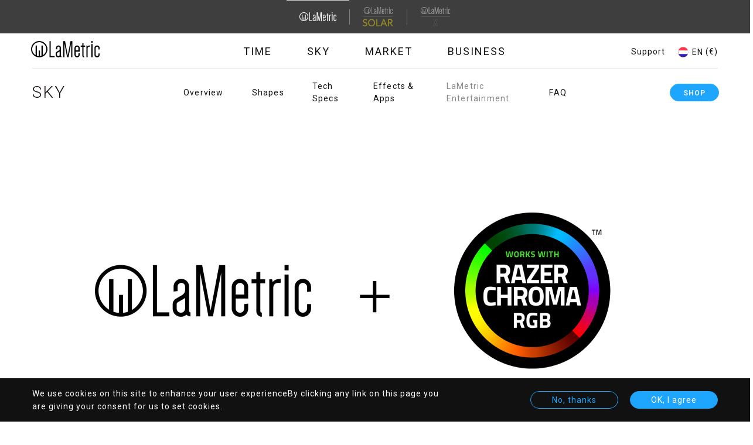

--- FILE ---
content_type: text/html; charset=UTF-8
request_url: https://lametric.com/en-NL/node/199
body_size: 14040
content:
<!DOCTYPE html>
<html lang="en-NL" dir="ltr" prefix="og: https://ogp.me/ns#">
  <head>
    <meta charset="utf-8" />
<noscript><style>form.antibot * :not(.antibot-message) { display: none !important; }</style>
</noscript><link rel="canonical" href="https://lametric.com/en-US/razer-chroma-rgb" />
<link rel="image_src" href="https://lametric.com/sites/default/files/styles/metatags_large/public/2024-01/L%2BRazer%20desktop%20hero.jpg.webp?itok=rXatfjv8" />
<meta property="og:image" content="https://lametric.com/sites/default/files/styles/metatags_large/public/2024-01/L%2BRazer%20desktop%20hero.jpg.webp?itok=rXatfjv8" />
<meta name="MobileOptimized" content="width" />
<meta name="HandheldFriendly" content="true" />
<meta name="viewport" content="width=device-width, initial-scale=1.0" />
<link rel="icon" href="/core/misc/favicon.ico" type="image/vnd.microsoft.icon" />
<link rel="alternate" hreflang="en-US" href="https://lametric.com/en-US/razer-chroma-rgb" />
<link rel="alternate" hreflang="ja-JP" href="https://lametric.com/ja-JP/razer-chroma-rgb" />
<link rel="alternate" hreflang="ru-RU" href="https://lametric.com/ru-RU/razer-chroma-rgb" />
<link rel="alternate" hreflang="uk-UA" href="https://lametric.com/uk-UA/razer-chroma-rgb" />
<link rel="alternate" hreflang="de-DE" href="https://lametric.com/de-DE/razer-chroma-rgb" />
<link rel="alternate" hreflang="fr-FR" href="https://lametric.com/fr-FR/razer-chroma-rgb" />
<link rel="alternate" hreflang="es-ES" href="https://lametric.com/es-ES/razer-chroma-rgb" />
<script src="/sites/default/files/eu_cookie_compliance/eu_cookie_compliance.script.js?stfmjl" defer></script>

    <title>Razer Chroma RGB | LaMetric</title>
    <link rel="apple-touch-icon" sizes="180x180" href="/themes/custom/lametric/favicon/apple-touch-icon.png">
    <link rel="icon" type="image/png" sizes="32x32" href="/themes/custom/lametric/favicon/favicon-32x32.png">
    <link rel="icon" type="image/png" sizes="16x16" href="/themes/custom/lametric/favicon/favicon-16x16.png">
          <link rel="manifest" href="/themes/custom/lametric/favicon/site.webmanifest">
        <link rel="mask-icon" href="/themes/custom/lametric/favicon/safari-pinned-tab.svg" color="#000000">
    <link rel="shortcut icon" href="/themes/custom/lametric/favicon/favicon.ico">
          <meta name="theme-color" content="#3e3e3e">
        <meta name="msapplication-TileColor" content="#ffffff">
    <meta name="msapplication-config" content="/themes/custom/lametric/favicon/browserconfig.xml">
    <link rel="stylesheet" media="all" href="/sites/default/files/css/css_GTcljHZSk2yaKXViTd0gf0uLvnt9LBf-Wu6K1GX0x3s.css?delta=0&amp;language=en-NL&amp;theme=lametric&amp;include=[base64]" />
<link rel="stylesheet" media="all" href="/sites/default/files/css/css_yvAq9o8w_fs_HGJoH1Y40SB4pmAOIZak2M6I8bZhTZw.css?delta=1&amp;language=en-NL&amp;theme=lametric&amp;include=[base64]" />
<link rel="stylesheet" media="all" href="//fonts.googleapis.com/css?family=Roboto:300,400,700&amp;amp;subset=cyrillic,latin-ext" />
<link rel="stylesheet" media="all" href="/sites/default/files/css/css_xmv7Z4jfz9p3Zb1OSLKgCxle4Hge1Sjv4T1XCBe3gn0.css?delta=3&amp;language=en-NL&amp;theme=lametric&amp;include=[base64]" />
<link rel="stylesheet" media="all" href="https://assets.freshdesk.com/widget/freshwidget.css" />

    <script type="application/json" data-drupal-selector="drupal-settings-json">{"path":{"baseUrl":"\/","pathPrefix":"en-NL\/","currentPath":"node\/199","currentPathIsAdmin":false,"isFront":false,"currentLanguage":"en-NL"},"pluralDelimiter":"\u0003","suppressDeprecationErrors":true,"ajaxPageState":{"libraries":"[base64]","theme":"lametric","theme_token":null},"ajaxTrustedUrl":{"form_action_p_pvdeGsVG5zNF_XLGPTvYSKCf43t8qZYSwcfZl2uzM":true,"\/en-NL\/node\/199?ajax_form=1":true},"gtag":{"tagId":"","consentMode":false,"otherIds":[],"events":[],"additionalConfigInfo":[]},"gtm":{"tagId":null,"settings":{"data_layer":"dataLayer","include_classes":false,"allowlist_classes":"google\nnonGooglePixels\nnonGoogleScripts\nnonGoogleIframes","blocklist_classes":"customScripts\ncustomPixels","include_environment":false,"environment_id":"","environment_token":""},"tagIds":["GTM-TRZ9562"]},"clientside_validation_jquery":{"validate_all_ajax_forms":1,"force_validate_on_blur":false,"force_html5_validation":false,"messages":{"required":"This field is required.","remote":"Please fix this field.","email":"Please enter a valid email address.","url":"Please enter a valid URL.","date":"Please enter a valid date.","dateISO":"Please enter a valid date (ISO).","number":"Please enter a valid number.","digits":"Please enter only digits.","equalTo":"Please enter the same value again.","maxlength":"Please enter no more than {0} characters.","minlength":"Please enter at least {0} characters.","rangelength":"Please enter a value between {0} and {1} characters long.","range":"Please enter a value between {0} and {1}.","max":"Please enter a value less than or equal to {0}.","min":"Please enter a value greater than or equal to {0}.","step":"Please enter a multiple of {0}."}},"eu_cookie_compliance":{"cookie_policy_version":"1.0.0","popup_enabled":true,"popup_agreed_enabled":false,"popup_hide_agreed":false,"popup_clicking_confirmation":false,"popup_scrolling_confirmation":false,"popup_html_info":"\u003Cdiv class=\u0022eu-cookie-compliance-banner eu-cookie-compliance-banner-info\u0022\u003E\n    \u003Cdiv class =\u0022popup-content info eu-cookie-compliance-content\u0022\u003E\n        \u003Cdiv id=\u0022popup-text\u0022 class=\u0022eu-cookie-compliance-message\u0022\u003E\n            \u003Ch2\u003EWe use cookies on this site to enhance your user experience\u003C\/h2\u003E\u003Cp\u003EBy clicking any link on this page you are giving your consent for us to set cookies.\u003C\/p\u003E\n                    \u003C\/div\u003E\n        \u003Cdiv id=\u0022popup-buttons\u0022 class=\u0022eu-cookie-compliance-buttons\u0022\u003E\n                            \u003Cbutton type=\u0022button\u0022 class=\u0022decline-button eu-cookie-compliance-default-button\u0022 \u003ENo, thanks\u003C\/button\u003E\n                        \u003Cbutton type=\u0022button\u0022 class=\u0022agree-button eu-cookie-compliance-secondary-button\u0022\u003EOK, I agree\u003C\/button\u003E\n        \u003C\/div\u003E\n        \u003Cspan title=\u0022OK, I agree\u0022 class=\u0022close eu-cookie-compliance-banner-close agree-button eu-cookie-compliance-secondary-button js-got-it\u0022\u003E\u003C\/span\u003E\n    \u003C\/div\u003E\n\u003C\/div\u003E","use_mobile_message":false,"mobile_popup_html_info":"\u003Cdiv class=\u0022eu-cookie-compliance-banner eu-cookie-compliance-banner-info\u0022\u003E\n    \u003Cdiv class =\u0022popup-content info eu-cookie-compliance-content\u0022\u003E\n        \u003Cdiv id=\u0022popup-text\u0022 class=\u0022eu-cookie-compliance-message\u0022\u003E\n            \u003Ch2\u003EWe use cookies on this site to enhance your user experience\u003C\/h2\u003E\u003Cp\u003EBy tapping any link on this page you are giving your consent for us to set cookies.\u003C\/p\u003E\n                    \u003C\/div\u003E\n        \u003Cdiv id=\u0022popup-buttons\u0022 class=\u0022eu-cookie-compliance-buttons\u0022\u003E\n                            \u003Cbutton type=\u0022button\u0022 class=\u0022decline-button eu-cookie-compliance-default-button\u0022 \u003ENo, thanks\u003C\/button\u003E\n                        \u003Cbutton type=\u0022button\u0022 class=\u0022agree-button eu-cookie-compliance-secondary-button\u0022\u003EOK, I agree\u003C\/button\u003E\n        \u003C\/div\u003E\n        \u003Cspan title=\u0022OK, I agree\u0022 class=\u0022close eu-cookie-compliance-banner-close agree-button eu-cookie-compliance-secondary-button js-got-it\u0022\u003E\u003C\/span\u003E\n    \u003C\/div\u003E\n\u003C\/div\u003E","mobile_breakpoint":768,"popup_html_agreed":false,"popup_use_bare_css":true,"popup_height":"auto","popup_width":"100%","popup_delay":1000,"popup_link":"\/en-NL","popup_link_new_window":true,"popup_position":false,"fixed_top_position":true,"popup_language":"en-NL","store_consent":true,"better_support_for_screen_readers":false,"cookie_name":"","reload_page":false,"domain":"","domain_all_sites":false,"popup_eu_only":false,"popup_eu_only_js":false,"cookie_lifetime":100,"cookie_session":0,"set_cookie_session_zero_on_disagree":0,"disagree_do_not_show_popup":false,"method":"opt_in","automatic_cookies_removal":true,"allowed_cookies":"lametric_auth\r\nlametric_staging_auth\r\nlametric_local_auth\r\nlametric_session\r\nlametric_staging_session\r\nlametric_local_session\r\nXSRF-TOKEN","withdraw_markup":"\u003Cdiv class=\u0022cookie-modal-title\u0022\u003E\n    \u003Ch3\u003EPrivacy settings\u003C\/h3\u003E\n\u003C\/div\u003E\n\u003Cdiv class=\u0022cookie-modal-body\u0022\u003E\n    \u003Ch2\u003EWe use cookies on this site to enhance your user experience\u003C\/h2\u003E\u003Cp\u003EYou have given your consent for us to set cookies.\u003C\/p\u003E\n\u003C\/div\u003E\n\u003Cdiv class=\u0022cookie-modal-action\u0022\u003E\n    \u003Cbutton type=\u0022button\u0022 class=\u0022js-cookie-modal-btn cookie-modal-btn\u0022\u003EWithdraw consent\u003C\/button\u003E\n\u003C\/div\u003E","withdraw_enabled":false,"reload_options":0,"reload_routes_list":"","withdraw_button_on_info_popup":false,"cookie_categories":[],"cookie_categories_details":[],"enable_save_preferences_button":true,"cookie_value_disagreed":"0","cookie_value_agreed_show_thank_you":"1","cookie_value_agreed":"2","containing_element":"body","settings_tab_enabled":false,"olivero_primary_button_classes":"","olivero_secondary_button_classes":"","close_button_action":"close_banner","open_by_default":true,"modules_allow_popup":true,"hide_the_banner":false,"geoip_match":true},"ckeditorAccordion":{"accordionStyle":{"collapseAll":1,"keepRowsOpen":null,"animateAccordionOpenAndClose":1,"openTabsWithHash":1}},"subscriptionPopup":{"triggerType":"scroll","delayTime":"5000","scrollPixels":"300"},"antibot":{"forms":{"subscription-form":{"id":"subscription-form","key":"wkICaf7W3LBwGeu8b6UEXNrU5z_PwjzQT6IW2OQs85k"},"subscription-block-form":{"id":"subscription-block-form","key":"U6TtJbPW_XqmhbQ3rC-54pQBjvbHOS-aLH6_9HyPE8k"},"subscription-hidden-form":{"id":"subscription-hidden-form","key":"sw9U3fDc5NO3f0tRnfZP4em1PZzfm0GlPCB5lHvd11W"}}},"ajax":{"edit-send-all":{"callback":[{},"submitAllAjax"],"event":"click","url":"\/en-NL\/node\/199?ajax_form=1","httpMethod":"POST","dialogType":"ajax","submit":{"_triggering_element_name":"send-name-n-bday","_triggering_element_value":"Submit"}},"edit-send--3":{"callback":[{},"submitAjax"],"event":"click","url":"\/en-NL\/node\/199?ajax_form=1","httpMethod":"POST","dialogType":"ajax","submit":{"_triggering_element_name":"op","_triggering_element_value":"\u003E"}},"edit-send":{"callback":[{},"submitAjax"],"event":"click","url":"\/en-NL\/node\/199?ajax_form=1","httpMethod":"POST","dialogType":"ajax","submit":{"_triggering_element_name":"op","_triggering_element_value":"\u003E"}},"edit-send--2":{"callback":[{},"submitAjax"],"event":"click","url":"\/en-NL\/node\/199?ajax_form=1","httpMethod":"POST","dialogType":"ajax","submit":{"_triggering_element_name":"op","_triggering_element_value":"Submit"}},"edit-captcha-response":{"callback":"recaptcha_v3_ajax_callback","event":"change","url":"\/en-NL\/node\/199?ajax_form=1","httpMethod":"POST","dialogType":"ajax","submit":{"_triggering_element_name":"captcha_response"}}},"isGermany":true,"user":{"uid":0,"permissionsHash":"1e4653c841ed074bdd99756cde62d59fdb8c21b344d5d5e1cdc2d5cd75a82d66"}}</script>
<script src="/sites/default/files/js/js_MEQQBzavWNhA1izCpRulv6vCAzjS2AOdt0uCYvFrssk.js?scope=header&amp;delta=0&amp;language=en-NL&amp;theme=lametric&amp;include=[base64]"></script>
<script src="/modules/contrib/google_tag/js/gtag.js?stfmjl"></script>
<script src="/modules/contrib/google_tag/js/gtm.js?stfmjl"></script>
<script src="/sites/default/files/js/js_9zS8pryMUG9OUYD3BAFgGQ3It2G9lIfKyIpm5Fo3K7U.js?scope=header&amp;delta=3&amp;language=en-NL&amp;theme=lametric&amp;include=[base64]"></script>

  </head>
  <body class="path-node page-node-type-landing-page">
        <a href="#main-content" class="visually-hidden focusable skip-link">
      Skip to main content
    </a>
    <noscript><iframe src="https://www.googletagmanager.com/ns.html?id=GTM-TRZ9562"
                  height="0" width="0" style="display:none;visibility:hidden"></iframe></noscript>

      <div class="dialog-off-canvas-main-canvas" data-off-canvas-main-canvas>
    
<div class="layout-container ">
		<header class="is-product-list-active header js-fixed-header js-product-list-no-active" role="banner">
      <div class="region region-topheader">
    <nav role="navigation" aria-labelledby="block-lametric-domainnavigation-menu" id="block-lametric-domainnavigation" class="block block-menu navigation menu--domain-navigation">
            
  <h2 class="visually-hidden" id="block-lametric-domainnavigation-menu">Domain Navigation</h2>
  

        

  <ul data-region="topheader" class="menu domain-menu">
                      <li class="menu-item menu-item--active-trail">
        <a href="https://lametric.com/">
<div class="field field--name-field-subdomain-logo field--type-entity-reference field--label-above">
      <article class="media media--type-svg-icon media--view-mode-default">
  
      
            <div class="field field--name-field-media-svg field--type-svg-image-field field--label-hidden field__item">  <img alt="" src="/sites/default/files/icon/2025-04/Logo%20%282%29.svg" />
</div>
      
  </article>

  </div>
</a>
      </li>
                      <div class="separator"></div>
            <li class="menu-item">
        <a href="https://solar.lametric.com//en-NL">
<div class="field field--name-field-subdomain-logo field--type-entity-reference field--label-above">
      <article class="media media--type-svg-icon media--view-mode-default">
  
      
            <div class="field field--name-field-media-svg field--type-svg-image-field field--label-hidden field__item">  <img alt="" src="/sites/default/files/icon/2025-04/Group%201645%20%282%29.svg" />
</div>
      
  </article>

  </div>
</a>
      </li>
                      <div class="separator"></div>
            <li class="menu-item">
        <a href="https://x.lametric.com//en-NL">
<div class="field field--name-field-subdomain-logo field--type-entity-reference field--label-above">
      <article class="media media--type-svg-icon media--view-mode-default">
  
      
            <div class="field field--name-field-media-svg field--type-svg-image-field field--label-hidden field__item">  <img alt="" src="/sites/default/files/icon/2025-05/LaMetric%20_%20X.svg" />
</div>
      
  </article>

  </div>
</a>
      </li>
    </ul>

  </nav>

  </div>

		<div class="header-flex-container">
			<div class="header-btn">
				<button class="hamburger hamburger--elastic js-burger-btn" type="button" aria-label="Menu" aria-controls="navigation" aria-expanded="true/false">
					<span class="hamburger-box">
						<span class="hamburger-inner"></span>
					</span>
				</button>
			</div>
			<div class="header-logo">
				  <div class="region region-logo">
    <div id="block-header-logo" class="block block-system block-system-branding-block">
  
    
        <a href="/en-NL" title="Home" rel="home" class="site-logo">
      <img src="/themes/custom/lametric/logo.svg" alt="Home" />
    </a>
  </div>

  </div>

			</div>

			<div class="header-burger-list header-pair js-burger-menu">
				<div class="header-list js-product-list">
					  <div class="region region-product-list">
    <nav role="navigation" aria-labelledby="block-mainnavigation-2-menu" id="block-mainnavigation-2" class="block block-menu navigation menu--main">
            
  <h2 class="visually-hidden" id="block-mainnavigation-2-menu">Main navigation</h2>
  

        

  <ul data-region="product_list" class="menu menu-level-0">
                  
        <li class="menu-item menu-item--collapsed">
          <a href="https://lametric.com/en-NL/time/overview">Time</a>
                                
  
  <div class="menu_link_content menu-link-contentmain view-mode-default menu-dropdown menu-dropdown-0 menu-type-default">
              
      </div>



                  </li>
                      
        <li class="menu-item menu-item--collapsed menu-item--active-trail">
          <a href="https://lametric.com/en-NL/sky/overview">Sky</a>
                                
  
  <div class="menu_link_content menu-link-contentmain view-mode-default menu-dropdown menu-dropdown-0 menu-type-default">
              
      </div>



                  </li>
                      
        <li class="menu-item menu-item--collapsed">
          <a href="https://lametric.com/en-NL/market/overview">Market</a>
                                
  
  <div class="menu_link_content menu-link-contentmain view-mode-default menu-dropdown menu-dropdown-0 menu-type-default">
              
      </div>



                  </li>
                      
        <li class="menu-item menu-item--collapsed">
          <a href="https://lametric.com/en-NL/branded">Business</a>
                                
  
  <div class="menu_link_content menu-link-contentmain view-mode-default menu-dropdown menu-dropdown-0 menu-type-default">
              
      </div>



                  </li>
          </ul>


  </nav>

  </div>

				</div>

				
				<div class="header-support support-btn region-language-support">
					<a href="javascript:void(0)" class="js-support-btn support-btn-link">Support</a>
				</div>
				<div class="fd-overlay js-fdesk-modal">
					<div class="fd-content">
						<div class="fd-close js-support-btn"></div>
						<iframe title="Feedback Form" class="freshwidget-embedded-form" id="freshwidget-embedded-form" src="https://help.lametric.com/widgets/feedback_widget/new?&widgetType=embedded&screenshot=No" scrolling="no" height="500px" width="100%" frameborder="0"></iframe>
					</div>
				</div>
			</div>

			<div class="header-auth">
				
			</div>
			<div class="header-lang">
				  <div class="region region-language">
    

<div class="views-element-container block block-views block-views-blocklanguages-block block-language" id="block-views-block-languages-block">
  <div class="active">
          <span class="block-language-flag">  <img alt="" src="/sites/default/files/icon/2018-10/netherlands.svg" />
</span>
        <span class="name">EN&nbsp;</span>
          <span class="name currency">(€)</span>
      </div>
  <div class="overlay">
    <div class="close-overlay-wrapper">
      <div class="close-overlay-help">
        <a href="javascript:void(0)" class="close-overlay" aria-label="Close languages popup" role="button">close</a>
      </div>
    </div>
    <div class="container">
      
              <h2>Choose your country</h2>
            
              <div><div class="view view-languages view-id-languages view-display-id-block js-view-dom-id-a1aea9013390b6176bf483498bd3f4da713b39a9c9e78cfcb93253e566faee7a">
  
    
      
      <div class="view-content">
          <div class="js-lang-item lang-row views-row"><div class="views-field views-field-title js-lang-title is-disabling-off"><span class="field-content">

North America
</span></div><div class="views-field views-field-field-languages js-lang-panel accordion-panel--from-tablet"><div class="field-content"><div class="item-list"><ul><li><a href="/en-US/razer-chroma-rgb" class="pair us" hreflang="en-US"><div class="flag">  <img alt="" src="/sites/default/files/icon/2018-10/usa.svg" />
</div>
<div><div class="country">United States</div>
<div class="language">English ($)</div>
</div>
</a></li><li><a href="/en-CA/node/199" class="pair ca" hreflang="en-CA"><div class="flag">  <img alt="" src="/sites/default/files/icon/2018-10/canada.svg" />
</div>
<div><div class="country">Canada</div>
<div class="language">English ($)</div>
</div>
</a></li><li><a href="/fr-CA/node/199" class="pair ca" hreflang="fr-CA"><div class="flag">  <img alt="" src="/sites/default/files/icon/2018-10/canada.svg" />
</div>
<div><div class="country">Canada</div>
<div class="language">French ($)</div>
</div>
</a></li></ul></div></div></div></div>
    <div class="js-lang-item lang-row views-row"><div class="views-field views-field-title js-lang-title is-disabling-off"><span class="field-content">

Europe
</span></div><div class="views-field views-field-field-languages js-lang-panel accordion-panel--from-tablet"><div class="field-content"><div class="item-list"><ul><li><a href="/de-AT/node/199" class="pair at" hreflang="de-AT"><div class="flag">  <img alt="" src="/sites/default/files/icon/2018-10/austria.svg" />
</div>
<div><div class="country">Austria</div>
<div class="language">German (€)</div>
</div>
</a></li><li><a href="/en-BE/node/199" class="pair be" hreflang="en-BE"><div class="flag">  <img alt="" src="/sites/default/files/icon/2018-10/belgium.svg" />
</div>
<div><div class="country">Belgium</div>
<div class="language">English (€)</div>
</div>
</a></li><li><a href="/fr-BE/node/199" class="pair be" hreflang="fr-BE"><div class="flag">  <img alt="" src="/sites/default/files/icon/2018-10/belgium.svg" />
</div>
<div><div class="country">Belgium</div>
<div class="language">French (€)</div>
</div>
</a></li><li><a href="/en-CZ/node/199" class="pair cz" hreflang="en-CZ"><div class="flag">  <img alt="" src="/sites/default/files/icon/2018-10/czech.svg" />
</div>
<div><div class="country">Czech Republic</div>
<div class="language">English (€)</div>
</div>
</a></li><li><a href="/en-DK/node/199" class="pair dk" hreflang="en-DK"><div class="flag">  <img alt="" src="/sites/default/files/icon/2018-10/denmark.svg" />
</div>
<div><div class="country">Denmark</div>
<div class="language">English (€)</div>
</div>
</a></li><li><a href="/en-FI/node/199" class="pair fi" hreflang="en-FI"><div class="flag">  <img alt="" src="/sites/default/files/icon/2018-10/finland.svg" />
</div>
<div><div class="country">Finland</div>
<div class="language">English (€)</div>
</div>
</a></li><li><a href="/fr-FR/razer-chroma-rgb" class="pair fr" hreflang="fr-FR"><div class="flag">  <img alt="" src="/sites/default/files/icon/2018-10/france.svg" />
</div>
<div><div class="country">France</div>
<div class="language">French (€)</div>
</div>
</a></li><li><a href="/de-DE/razer-chroma-rgb" class="pair de" hreflang="de-DE"><div class="flag">  <img alt="" src="/sites/default/files/icon/2018-10/germany.svg" />
</div>
<div><div class="country">Germany</div>
<div class="language">German (€)</div>
</div>
</a></li><li><a href="/en-HU/node/199" class="pair hu" hreflang="en-HU"><div class="flag">  <img alt="" src="/sites/default/files/icon/2018-10/hungary.svg" />
</div>
<div><div class="country">Hungary</div>
<div class="language">English (€)</div>
</div>
</a></li><li><a href="/en-IE/node/199" class="pair ie" hreflang="en-IE"><div class="flag">  <img alt="" src="/sites/default/files/icon/2018-10/ireland.svg" />
</div>
<div><div class="country">Ireland</div>
<div class="language">English (€)</div>
</div>
</a></li><li><a href="/en-IT/node/199" class="pair it" hreflang="en-IT"><div class="flag">  <img alt="" src="/sites/default/files/icon/2018-10/italy.svg" />
</div>
<div><div class="country">Italy</div>
<div class="language">English (€)</div>
</div>
</a></li><li><a href="/fr-LU/node/199" class="pair lu" hreflang="fr-LU"><div class="flag">  <img alt="" src="/sites/default/files/icon/2018-10/luxemburg.svg" />
</div>
<div><div class="country">Luxembourg</div>
<div class="language">French (€)</div>
</div>
</a></li><li><a href="/de-LU/node/199" class="pair lu" hreflang="de-LU"><div class="flag">  <img alt="" src="/sites/default/files/icon/2018-10/luxemburg.svg" />
</div>
<div><div class="country">Luxembourg</div>
<div class="language">German (€)</div>
</div>
</a></li><li><a href="/en-NL/node/199" class="pair nl" hreflang="en-NL"><div class="flag">  <img alt="" src="/sites/default/files/icon/2018-10/netherlands.svg" />
</div>
<div><div class="country">Netherlands</div>
<div class="language">English (€)</div>
</div>
</a></li><li><a href="/en-NO/node/199" class="pair no" hreflang="en-NO"><div class="flag">  <img alt="" src="/sites/default/files/icon/2018-10/norvey.svg" />
</div>
<div><div class="country">Norway</div>
<div class="language">English (€)</div>
</div>
</a></li><li><a href="/en-PL/node/199" class="pair pl" hreflang="en-PL"><div class="flag">  <img alt="" src="/sites/default/files/icon/2018-10/poland.svg" />
</div>
<div><div class="country">Poland</div>
<div class="language">English (€)</div>
</div>
</a></li><li><a href="/en-PT/node/199" class="pair pt" hreflang="en-PT"><div class="flag">  <img alt="" src="/sites/default/files/icon/2018-10/portugal.svg" />
</div>
<div><div class="country">Portugal</div>
<div class="language">English (€)</div>
</div>
</a></li><li><a href="/es-ES/razer-chroma-rgb" class="pair es" hreflang="es-ES"><div class="flag">  <img alt="" src="/sites/default/files/icon/2018-10/spain.svg" />
</div>
<div><div class="country">Spain</div>
<div class="language">Spanish (€)</div>
</div>
</a></li><li><a href="/en-SE/node/199" class="pair se" hreflang="en-SE"><div class="flag">  <img alt="" src="/sites/default/files/icon/2018-10/sweden.svg" />
</div>
<div><div class="country">Sweden</div>
<div class="language">English (€)</div>
</div>
</a></li><li><a href="/de-CH/node/199" class="pair ch" hreflang="de-CH"><div class="flag">  <img alt="" src="/sites/default/files/icon/2018-10/switzerland.svg" />
</div>
<div><div class="country">Switzerland</div>
<div class="language">German (€)</div>
</div>
</a></li><li><a href="/fr-CH/node/199" class="pair ch" hreflang="fr-CH"><div class="flag">  <img alt="" src="/sites/default/files/icon/2018-10/switzerland.svg" />
</div>
<div><div class="country">Switzerland</div>
<div class="language">French (€)</div>
</div>
</a></li><li><a href="/en-GB/node/199" class="pair gb" hreflang="en-GB"><div class="flag">  <img alt="" src="/sites/default/files/icon/2018-10/uk.svg" />
</div>
<div><div class="country">United Kingdom</div>
<div class="language">English (£)</div>
</div>
</a></li><li><a href="/uk-UA/razer-chroma-rgb" class="pair ua" hreflang="uk-UA"><div class="flag">  <img alt="" src="/sites/default/files/icon/2018-10/ukraine.svg" />
</div>
<div><div class="country">Ukraine</div>
<div class="language">Ukrainian ($)</div>
</div>
</a></li></ul></div></div></div></div>
    <div class="js-lang-item lang-row views-row"><div class="views-field views-field-title js-lang-title is-disabling-off"><span class="field-content">

Asia Pacific
</span></div><div class="views-field views-field-field-languages js-lang-panel accordion-panel--from-tablet"><div class="field-content"><div class="item-list"><ul><li><a href="/en-AU/node/199" class="pair au" hreflang="en-AU"><div class="flag">  <img alt="" src="/sites/default/files/icon/2018-10/australia.svg" />
</div>
<div><div class="country">Australia</div>
<div class="language">English ($)</div>
</div>
</a></li><li><a href="/en-HK/node/199" class="pair hk" hreflang="en-HK"><div class="flag">  <img alt="" src="/sites/default/files/icon/2018-10/hong-kong.svg" />
</div>
<div><div class="country">Hong Kong</div>
<div class="language">English ($)</div>
</div>
</a></li><li><a href="/ja-JP/razer-chroma-rgb" class="pair jp" hreflang="ja-JP"><div class="flag">  <img alt="" src="/sites/default/files/icon/2018-10/japan.svg" />
</div>
<div><div class="country">Japan</div>
<div class="language">Japanese ($)</div>
</div>
</a></li><li><a href="/ru-RU/razer-chroma-rgb" class="pair ru" hreflang="ru-RU"><div class="flag">  <img alt="Kazachstan" src="/sites/default/files/icon/2025-06/Group%201_0.svg" />
</div>
<div><div class="country">Kazakhstan</div>
<div class="language">Russian ($)</div>
</div>
</a></li><li><a href="/en-MY/node/199" class="pair my" hreflang="en-MY"><div class="flag">  <img alt="" src="/sites/default/files/icon/2018-10/malaysia.svg" />
</div>
<div><div class="country">Malaysia</div>
<div class="language">English ($)</div>
</div>
</a></li><li><a href="/en-NZ/node/199" class="pair nz" hreflang="en-NZ"><div class="flag">  <img alt="" src="/sites/default/files/icon/2018-10/new-zeland.svg" />
</div>
<div><div class="country">New Zealand</div>
<div class="language">English ($)</div>
</div>
</a></li><li><a href="/en-SG/node/199" class="pair sg" hreflang="en-SG"><div class="flag">  <img alt="" src="/sites/default/files/icon/2018-10/singapore.svg" />
</div>
<div><div class="country">Singapore</div>
<div class="language">English ($)</div>
</div>
</a></li><li><a href="/en-KR/node/199" class="pair kr" hreflang="en-KR"><div class="flag">  <img alt="" src="/sites/default/files/icon/2018-10/south-korea.svg" />
</div>
<div><div class="country">South Korea</div>
<div class="language">English ($)</div>
</div>
</a></li><li><a href="/en-TH/node/199" class="pair th" hreflang="en-TH"><div class="flag">  <img alt="" src="/sites/default/files/icon/2018-10/thailand.svg" />
</div>
<div><div class="country">Thailand</div>
<div class="language">English ($)</div>
</div>
</a></li></ul></div></div></div></div>
    <div class="js-lang-item lang-row views-row"><div class="views-field views-field-title js-lang-title is-disabling-on"><span class="field-content">

Other
</span></div><div class="views-field views-field-field-languages js-lang-panel accordion-panel--from-tablet"><div class="field-content"><div class="item-list"><ul><li><a href="/en-ot/node/199" class="pair ot" hreflang="en-ot"><div class="flag">  <img alt="Other countries" src="/sites/default/files/icon/2019-07/Vector.svg" />
</div>
<div><div class="country">Other countries</div>
<div class="language">English ($)</div>
</div>
</a></li></ul></div></div></div></div>

    </div>
  
          </div>
</div>

          </div>
  </div>
</div>


  </div>

			</div>
			<div class="header-delimiter"></div>
			<div class="header-active">
				  <div class="region region-product-active">
    <nav role="navigation" aria-labelledby="block-main-navigation-top-menu" id="block-main-navigation-top" class="block block-menu navigation menu--main">
            
  <h2 class="visually-hidden" id="block-main-navigation-top-menu">Main navigation</h2>
  

        

  <ul data-region="product_active" class="menu menu-level-0">
                  
        <li class="menu-item menu-item--collapsed">
          <a href="https://lametric.com/en-NL/time/overview">Time</a>
                                
  
  <div class="menu_link_content menu-link-contentmain view-mode-default menu-dropdown menu-dropdown-0 menu-type-default">
              
      </div>



                  </li>
                      
        <li class="menu-item menu-item--collapsed menu-item--active-trail">
          <a href="https://lametric.com/en-NL/sky/overview">Sky</a>
                                
  
  <div class="menu_link_content menu-link-contentmain view-mode-default menu-dropdown menu-dropdown-0 menu-type-default">
              
      </div>



                  </li>
                      
        <li class="menu-item menu-item--collapsed">
          <a href="https://lametric.com/en-NL/market/overview">Market</a>
                                
  
  <div class="menu_link_content menu-link-contentmain view-mode-default menu-dropdown menu-dropdown-0 menu-type-default">
              
      </div>



                  </li>
                      
        <li class="menu-item menu-item--collapsed">
          <a href="https://lametric.com/en-NL/branded">Business</a>
                                
  
  <div class="menu_link_content menu-link-contentmain view-mode-default menu-dropdown menu-dropdown-0 menu-type-default">
              
      </div>



                  </li>
          </ul>


  </nav>

  </div>

			</div>
			<div class="header-arrow js-drop-menu-btn">
				<button class="drop-arrow">
					<div class="drop-arrow-help">
						<span class="icon-arrow"></span>
					</div>
				</button>
			</div>
			<div class="header-product-menu">
				<div class="header-help header-help--product js-drop-menu">
					  <div class="region region-product-menu">
    <nav role="navigation" aria-labelledby="block-mainnavigation-menu" id="block-mainnavigation" class="block block-menu navigation menu--main">
            
  <h2 class="visually-hidden" id="block-mainnavigation-menu">Main navigation</h2>
  

        

  <ul data-region="product_menu" class="menu menu-level-0">
                  
        <li class="menu-item menu-item--collapsed">
          <a href="/en-NL/sky/overview" data-drupal-link-system-path="node/82">Overview</a>
                                
  
  <div class="menu_link_content menu-link-contentmain view-mode-default menu-dropdown menu-dropdown-0 menu-type-default">
              
      </div>



                  </li>
                      
        <li id="apps-api--active" class="menu-item">
          <a href="https://mosaics.lametric.com/?product=sky&amp;market=en-NL">Shapes</a>
                                
  
  <div class="menu_link_content menu-link-contentmain view-mode-default menu-dropdown menu-dropdown-0 menu-type-default">
              
      </div>



                  </li>
                      
        <li class="menu-item">
          <a href="/en-NL/sky/tech-specifications" data-drupal-link-system-path="node/94">Tech Specs</a>
                                
  
  <div class="menu_link_content menu-link-contentmain view-mode-default menu-dropdown menu-dropdown-0 menu-type-default">
              
      </div>



                  </li>
                      
        <li id="apps-api--active" class="menu-item">
          <a href="https://apps.lametric.com/?apps_for=sky&amp;market=en-NL">Effects &amp; Apps</a>
                                
  
  <div class="menu_link_content menu-link-contentmain view-mode-default menu-dropdown menu-dropdown-0 menu-type-default">
              
      </div>



                  </li>
                      
        <li class="menu-item menu-item--collapsed menu-item--active-trail">
          <a href="/en-NL/sky/lametric-entertainment" data-drupal-link-system-path="node/203">LaMetric Entertainment</a>
                                
  
  <div class="menu_link_content menu-link-contentmain view-mode-default menu-dropdown menu-dropdown-0 menu-type-default">
              
      </div>



                  </li>
                      
        <li class="menu-item">
          <a href="/en-NL/sky/faq" data-drupal-link-system-path="node/92">FAQ</a>
                                
  
  <div class="menu_link_content menu-link-contentmain view-mode-default menu-dropdown menu-dropdown-0 menu-type-default">
              
      </div>



                  </li>
          </ul>


  </nav>

  </div>

				</div>
			</div>
			<div class="header-buy">
				  <div class="region region-buy-now">
    <div id="block-priceblock" class="block block-lametric-blocks block-price-block">
  
    
      <a href="https://store-eu.lametric.com/?market=en-NL" class="link buy-link-button" hreflang="en-NL"><div class="desktop-n-tablet">Shop</div>
<div class="mobile">Shop</div>
</a>
  </div>

  </div>

			</div>
		</div>
	</header>

	  <div class="region region-highlighted">
    <div data-drupal-messages-fallback class="hidden"></div>

  </div>


	<main role="main">
		<a id="main-content" tabindex="-1"></a>
		
		<div class="layout-content">

			<div class="header-blog">
				<div class="container">
					
				</div>
			</div>

			  <div class="region region-content">
    <div id="block-mainpagecontent" class="block block-system block-system-main-block">
  
    
      
<article lang="en-US" class="node node--type-landing-page node--promoted node--view-mode-full">

  
    

  
  <div class="node__content">
    
<div class="field field--name-field-section field--type-entity-reference-revisions field--label-hidden">
      
    <div style="background-image: url(/sites/default/files/2024-01/L%2BRazer%20desktop%20hero.jpg);" class="paragraph paragraph-section-hero">
                                                            <div class="content">
          <div>
                        <div class="button-group">
              
                          </div>
          </div>
        </div>
              </div>

      
  <div class="paragraph paragraph-section content-default">
    <div class="container">
              
        
<div class="field field--name-field-slider field--type-entity-reference-revisions field--label-hidden">
      

<div class="paragraph paragraph--type--slider paragraph--view-mode--default">
  <div class="paragraph-content slider-content">
    
<div class="field field--name-field-device-media-image field--type-entity-reference-revisions field--label-hidden">
      

<div class="paragraph paragraph--type--media-image paragraph--view-mode--default">
  <div class="paragraph-content">
    
<div class="field field--name-field-media-image field--type-entity-reference field--label-hidden">
      <article class="media media--type-image media--view-mode-default">
  
      
            <div class="field field--name-field-media-image field--type-image field--label-hidden field__item">  <img loading="lazy" src="/sites/default/files/styles/webp/public/2023-10/RAZER_shoot%20color3.jpg.webp?itok=mZk8BGkJ" width="2340" height="1200" alt="Game-Changing Lighting Experience" class="image-style-webp" />


</div>
      
  </article>

      <article class="media media--type-image media--view-mode-default">
  
      
            <div class="field field--name-field-media-image field--type-image field--label-hidden field__item">  <img loading="lazy" src="/sites/default/files/styles/webp/public/2023-10/RAZER_shoot%20color2.jpg.webp?itok=PJdAL0bw" width="2340" height="1200" alt="Game-Changing Lighting Experience" class="image-style-webp" />


</div>
      
  </article>

      <article class="media media--type-image media--view-mode-default">
  
      
            <div class="field field--name-field-media-image field--type-image field--label-hidden field__item">  <img loading="lazy" src="/sites/default/files/styles/webp/public/2023-10/RAZER_shoot%20color.jpg.webp?itok=Hdl6KnDc" width="2340" height="1200" alt="Game-Changing Lighting Experience" class="image-style-webp" />


</div>
      
  </article>

  </div>

  </div>
</div>

  </div>

    <div class="js-counter slider-counter">
      <span class="slider-prev js-prev"></span>
      <span class="js-counter-current slider-current"></span>&nbsp;/&nbsp;
      <span class="js-counter-total slider-total"></span>
      <span class="slider-next js-next"></span>
    </div>
  </div>
</div>

  </div>

        <div class="wrap">
          <div class="heading">
            
            <div class="field field--name-field-sub-heading field--type-string-long field--label-hidden field__item">Game-Changing Lighting Experience</div>
      
          </div>
          <div class="content">
            
            <div class="clearfix text-formatted field field--name-field-description field--type-text-long field--label-hidden field__item"><p>Experience the ultimate fusion of gaming and lighting with Razer Chroma™ RGB and LaMetric SKY, where every gaming triumph becomes a breathtaking burst of vibrant colors, creating an immersive adventure like no other</p>
</div>
      
            
            
          </div>
        </div>
          </div>
  </div>

      
  <div class="paragraph paragraph-section content-default">
    <div class="container">
              
<div class="field field--name-field-device-media-image field--type-entity-reference-revisions field--label-hidden">
      

<div class="paragraph paragraph--type--media-image paragraph--view-mode--default">
  <div class="paragraph-content">
    
<div class="field field--name-field-media-image field--type-entity-reference field--label-hidden">
      <article class="media media--type-image media--view-mode-default">
  
      
            <div class="field field--name-field-media-image field--type-image field--label-hidden field__item">  <img loading="lazy" src="/sites/default/files/styles/webp/public/2023-12/RAZER_sync%20room_2_1.jpg.webp?itok=36nU_W64" width="2340" height="1200" alt="Game-Changing Lighting Experience" class="image-style-webp" />


</div>
      
  </article>

  </div>

  </div>
</div>

  </div>

        
        <div class="wrap">
          <div class="heading">
            
            <div class="field field--name-field-sub-heading field--type-string-long field--label-hidden field__item">Breathtaking Lighting Effects</div>
      
          </div>
          <div class="content">
            
            <div class="clearfix text-formatted field field--name-field-description field--type-text-long field--label-hidden field__item"><p>Elevate your desk setup to an RGB battlestation by activating Quick Effects or utilizing Chroma-enabled apps such as the Chroma Visualizer</p>
</div>
      
            
            
          </div>
        </div>
          </div>
  </div>

      
  <div class="paragraph paragraph-section content-default">
    <div class="container">
              
        
<div class="field field--name-field-slider field--type-entity-reference-revisions field--label-hidden">
      

<div class="paragraph paragraph--type--slider paragraph--view-mode--default">
  <div class="paragraph-content slider-content">
    
<div class="field field--name-field-device-media-image field--type-entity-reference-revisions field--label-hidden">
      

<div class="paragraph paragraph--type--media-image paragraph--view-mode--default">
  <div class="paragraph-content">
    
<div class="field field--name-field-media-image field--type-entity-reference field--label-hidden">
      <article class="media media--type-image media--view-mode-default">
  
      
            <div class="field field--name-field-media-image field--type-image field--label-hidden field__item">  <img loading="lazy" src="/sites/default/files/styles/webp/public/2023-12/3.jpg.webp?itok=yYMWDOvm" width="2340" height="1200" alt="Experience various SKY styles - triangles" class="image-style-webp" />


</div>
      
  </article>

      <article class="media media--type-image media--view-mode-default">
  
      
            <div class="field field--name-field-media-image field--type-image field--label-hidden field__item">  <img loading="lazy" src="/sites/default/files/styles/webp/public/2023-12/2.jpg.webp?itok=u5YmecIj" width="2340" height="1200" alt="Experience various SKY styles - squares" class="image-style-webp" />


</div>
      
  </article>

      <article class="media media--type-image media--view-mode-default">
  
      
            <div class="field field--name-field-media-image field--type-image field--label-hidden field__item">  <img loading="lazy" src="/sites/default/files/styles/webp/public/2023-12/1.jpg.webp?itok=jgftlf-H" width="2340" height="1200" alt="Experience various SKY styles - full filling" class="image-style-webp" />


</div>
      
  </article>

  </div>

  </div>
</div>

  </div>

    <div class="js-counter slider-counter">
      <span class="slider-prev js-prev"></span>
      <span class="js-counter-current slider-current"></span>&nbsp;/&nbsp;
      <span class="js-counter-total slider-total"></span>
      <span class="slider-next js-next"></span>
    </div>
  </div>
</div>

  </div>

        <div class="wrap">
          <div class="heading">
            
            <div class="field field--name-field-sub-heading field--type-string-long field--label-hidden field__item">Experience various SKY styles</div>
      
          </div>
          <div class="content">
            
            <div class="clearfix text-formatted field field--name-field-description field--type-text-long field--label-hidden field__item"><p>LaMetric SKY offers three distinct styles that synchronize seamlessly with Razer Synapse: triangle pixels, square pixels, and full filling. While the choice is yours, we highly recommend trying the triangle pixel style, as it offers a unique and one-of-a-kind smart lighting experience</p>
</div>
      
            
            
          </div>
        </div>
          </div>
  </div>

      
  <div class="paragraph paragraph-section content-default">
    <div class="container">
              
<div class="field field--name-field-device-media-image field--type-entity-reference-revisions field--label-hidden">
      

<div class="paragraph paragraph--type--media-image paragraph--view-mode--default">
  <div class="paragraph-content">
    
<div class="field field--name-field-media-image field--type-entity-reference field--label-hidden">
      <article class="media media--type-image media--view-mode-default">
  
      
            <div class="field field--name-field-media-image field--type-image field--label-hidden field__item">  <img loading="lazy" src="/sites/default/files/styles/webp/public/2023-10/Razer_diagram_desktop%20%281%29.jpg.webp?itok=lfVHPNMv" width="2340" height="1200" alt="How does it work?" class="image-style-webp" />


</div>
      
  </article>

  </div>

  </div>
</div>

  </div>

        
        <div class="wrap">
          <div class="heading">
            
            <div class="field field--name-field-sub-heading field--type-string-long field--label-hidden field__item">How does it work?</div>
      
          </div>
          <div class="content">
            
            <div class="clearfix text-formatted field field--name-field-description field--type-text-long field--label-hidden field__item"><p>Getting your LaMetric SKY to sync with Razer Chroma™ RGB is a straightforward process. Once you've adorned your gaming space with LaMetric SKY, initiate your setup by downloading Razer Synapse and LaMetric Entertaiment apps</p>
</div>
      
            
            
          </div>
        </div>
          </div>
  </div>

      
  <div class="paragraph paragraph-section content-default">
    <div class="container">
              
<div class="field field--name-field-device-media-image field--type-entity-reference-revisions field--label-hidden">
      

<div class="paragraph paragraph--type--media-image paragraph--view-mode--default">
  <div class="paragraph-content">
    
<div class="field field--name-field-media-image field--type-entity-reference field--label-hidden">
      <article class="media media--type-image media--view-mode-default">
  
      
            <div class="field field--name-field-media-image field--type-image field--label-hidden field__item">  <img loading="lazy" src="/sites/default/files/styles/webp/public/2023-10/RAZER_SCREENS%20%282%29.jpg.webp?itok=SWMzrSj7" width="2340" height="1200" alt="LaMetric Entertainment App" class="image-style-webp" />


</div>
      
  </article>

  </div>

  </div>
</div>

  </div>

        
        <div class="wrap">
          <div class="heading">
            
            <div class="field field--name-field-sub-heading field--type-string-long field--label-hidden field__item">LaMetric Entertainment App</div>
      
          </div>
          <div class="content">
            
            <div class="clearfix text-formatted field field--name-field-description field--type-text-long field--label-hidden field__item"><p>LaMetric Entertainment links your LaMetric products with Razer Chroma™ RGB, extending gaming experiences beyond the screen through dynamic lighting effects triggered by in-game events within Razer Synapse</p>
</div>
      
            
            
<div class="field field--name-field-buttons field--type-entity-reference-revisions field--label-hidden">
      

<div class="paragraph paragraph--type--button paragraph--view-mode--default">
  <div class="paragraph-content">
    
            <div class="field field--name-field-link field--type-link field--label-hidden field__item"><a href="https://www.razer.com/synapse-3?market=en-NL" target="_blank">Download Razer Synapse </a></div>
      
  </div>
</div>

      

<div class="paragraph paragraph--type--button paragraph--view-mode--default">
  <div class="paragraph-content">
    
            <div class="field field--name-field-link field--type-link field--label-hidden field__item"><a href="https://developer.lametric.com/razer?os_code=windows_x64&amp;market=en-NL" target="_blank">Download LaMetric Entertainment</a></div>
      
  </div>
</div>

  </div>

          </div>
        </div>
          </div>
  </div>

      
  <div class="paragraph paragraph-prev-next">
    
        <a class="prev-page" href="/en-NL/sky/screen-mirror">
      
<div class="field field--name-field-previous-page field--type-entity-reference field--label-hidden">
      
<div class="image short" >
  
<div class="field field--name-field-background field--type-entity-reference-revisions field--label-hidden">
      

<div class="paragraph paragraph--type--media-image paragraph--view-mode--default">
  <div class="paragraph-content">
    
<div class="field field--name-field-media-image field--type-entity-reference field--label-hidden">
      <article class="media media--type-image media--view-mode-default">
  
      
            <div class="field field--name-field-media-image field--type-image field--label-hidden field__item">  <img loading="lazy" src="/sites/default/files/styles/webp/public/2024-02/Screen-Season-game_1.jpg.webp?itok=-dAlKGEk" width="2340" height="1200" alt="Screen Mirror" class="image-style-webp" />


</div>
      
  </article>

  </div>

  </div>
</div>

  </div>

</div>

  </div>

      <h3 class="title">
            <div class="field field--name-field-previous-page-title field--type-string field--label-hidden field__item">Screen Mirror</div>
      </h3>
    </a>
            <a class="next-page" href="/en-NL/sky/lametric-entertainment">
      
<div class="field field--name-field-next-page field--type-entity-reference field--label-hidden">
      
<div class="image short" >
  
<div class="field field--name-field-background field--type-entity-reference-revisions field--label-hidden">
      

<div class="paragraph paragraph--type--media-image paragraph--view-mode--default">
  <div class="paragraph-content">
    
<div class="field field--name-field-media-image field--type-entity-reference field--label-hidden">
      <article class="media media--type-image media--view-mode-default">
  
      
            <div class="field field--name-field-media-image field--type-image field--label-hidden field__item">  <img loading="lazy" src="/sites/default/files/styles/webp/public/2024-02/styles1_1.jpg.webp?itok=SM-Cp9dO" width="2340" height="1200" alt="LaMetric Entertainment" class="image-style-webp" />


</div>
      
  </article>

  </div>

  </div>
</div>

  </div>

</div>

  </div>

      <h3 class="title">
            <div class="field field--name-field-next-page-title field--type-string field--label-hidden field__item">LaMetric Entertainment</div>
      </h3>
    </a>
          </div>

  </div>

  </div>

</article>

  </div>

<div id="block-mailchimp-subscription" class="block block-lametric-blocks block-mailchimp-subscription-blockget-news-and-updates">
  <div class="container">
    
        
          <div class="overlay-holder"><div class="subscribe-overlay close-overlay"></div>
<div class="subscribe-popup close"><a href="javascript:void(0)" class="close-popup"></a>
<form class="subscription-hidden-form antibot" data-drupal-selector="subscription-hidden-form" data-action="/en-NL/node/199" action="/antibot" method="post" id="subscription-hidden-form" accept-charset="UTF-8">
  <noscript>
  <div class="antibot-no-js antibot-message antibot-message-warning">You must have JavaScript enabled to use this form.</div>
</noscript>
<h2 data-drupal-selector="edit-h2">Thank you for signing up!</h2>
<span data-drupal-selector="edit-span">Last step left...</span>
<div class="hidden-email hidden"><div class="js-form-item form-item js-form-type-email form-type-email js-form-item-hidden-email form-item-hidden-email">
      <label for="edit-hidden-email" class="js-form-required form-required">Email</label>
        <input data-drupal-selector="edit-hidden-email" data-msg-required="Email field is required." data-msg-maxlength="Email field has a maximum length of 254." data-msg-email="Email does not contain a valid email." type="email" id="edit-hidden-email" name="hidden_email" value="" size="60" maxlength="254" class="form-email required" required="required" aria-required="true" />

        </div>
</div><div class="form-captcha">

                      <div  data-drupal-selector="edit-captcha" class="captcha captcha-type-challenge--lametric-subscription-popup">
                  <div class="captcha__element">
            <input data-drupal-selector="edit-captcha-sid" type="hidden" name="captcha_sid" value="577082" />
<input data-drupal-selector="edit-captcha-token" type="hidden" name="captcha_token" value="KYl_YwKFpTPL81odtrhhSkAf02aIQbf158DsgH5BncE" />
<input id="recaptcha-v3-token" class="recaptcha-v3-token" data-recaptcha-v3-action="lametric_subscription_popup" data-recaptcha-v3-site-key="6Lf1u_0UAAAAAEiTfoXBqrHxCsnE9Pc2E4hlB1xv" data-drupal-selector="edit-captcha-response" type="hidden" name="captcha_response" value="" />
<input data-drupal-selector="edit-is-recaptcha-v3" type="hidden" name="is_recaptcha_v3" value="1" />

          </div>
                        </div>
            </div><div class="js-form-item form-item js-form-type-textfield form-type-textfield js-form-item-first-name form-item-first-name">
      <label for="edit-first-name">First Name</label>
        <input placeholder="ex. John" data-drupal-selector="edit-first-name" data-msg-maxlength="First Name field has a maximum length of 128." type="text" id="edit-first-name" name="first_name" value="" size="60" maxlength="128" class="form-text" />

        </div>
<div class="form-item form-item--bday">  <h4 class="label js-form-required form-required">Birthday (let us make you surprise)</h4>
<div id="edit-bday" class="container-inline">
  <div class="js-form-item form-item js-form-type-select form-type-select js-form-item-bday-day form-item-bday-day">
      <label for="edit-bday-day" class="js-form-required form-required">Day</label>
        <select data-drupal-selector="edit-bday-day" title="Day" data-msg-required="Day field is required." id="edit-bday-day" name="bday[day]" class="form-select required" required="required" aria-required="true"><option value="" selected="selected">Day</option><option value="1">1</option><option value="2">2</option><option value="3">3</option><option value="4">4</option><option value="5">5</option><option value="6">6</option><option value="7">7</option><option value="8">8</option><option value="9">9</option><option value="10">10</option><option value="11">11</option><option value="12">12</option><option value="13">13</option><option value="14">14</option><option value="15">15</option><option value="16">16</option><option value="17">17</option><option value="18">18</option><option value="19">19</option><option value="20">20</option><option value="21">21</option><option value="22">22</option><option value="23">23</option><option value="24">24</option><option value="25">25</option><option value="26">26</option><option value="27">27</option><option value="28">28</option><option value="29">29</option><option value="30">30</option><option value="31">31</option></select>
        </div>
<div class="js-form-item form-item js-form-type-select form-type-select js-form-item-bday-month form-item-bday-month">
      <label for="edit-bday-month" class="js-form-required form-required">Month</label>
        <select data-drupal-selector="edit-bday-month" title="Month" data-msg-required="Month field is required." id="edit-bday-month" name="bday[month]" class="form-select required" required="required" aria-required="true"><option value="" selected="selected">Month</option><option value="1">Jan</option><option value="2">Feb</option><option value="3">Mar</option><option value="4">Apr</option><option value="5">May</option><option value="6">Jun</option><option value="7">Jul</option><option value="8">Aug</option><option value="9">Sep</option><option value="10">Oct</option><option value="11">Nov</option><option value="12">Dec</option></select>
        </div>
<div class="js-form-item form-item js-form-type-select form-type-select js-form-item-bday-year form-item-bday-year">
      <label for="edit-bday-year" class="js-form-required form-required">Year</label>
        <select data-drupal-selector="edit-bday-year" title="Year" data-msg-required="Year field is required." id="edit-bday-year" name="bday[year]" class="form-select required" required="required" aria-required="true"><option value="" selected="selected">Year</option><option value="1935">1935</option><option value="1936">1936</option><option value="1937">1937</option><option value="1938">1938</option><option value="1939">1939</option><option value="1940">1940</option><option value="1941">1941</option><option value="1942">1942</option><option value="1943">1943</option><option value="1944">1944</option><option value="1945">1945</option><option value="1946">1946</option><option value="1947">1947</option><option value="1948">1948</option><option value="1949">1949</option><option value="1950">1950</option><option value="1951">1951</option><option value="1952">1952</option><option value="1953">1953</option><option value="1954">1954</option><option value="1955">1955</option><option value="1956">1956</option><option value="1957">1957</option><option value="1958">1958</option><option value="1959">1959</option><option value="1960">1960</option><option value="1961">1961</option><option value="1962">1962</option><option value="1963">1963</option><option value="1964">1964</option><option value="1965">1965</option><option value="1966">1966</option><option value="1967">1967</option><option value="1968">1968</option><option value="1969">1969</option><option value="1970">1970</option><option value="1971">1971</option><option value="1972">1972</option><option value="1973">1973</option><option value="1974">1974</option><option value="1975">1975</option><option value="1976">1976</option><option value="1977">1977</option><option value="1978">1978</option><option value="1979">1979</option><option value="1980">1980</option><option value="1981">1981</option><option value="1982">1982</option><option value="1983">1983</option><option value="1984">1984</option><option value="1985">1985</option><option value="1986">1986</option><option value="1987">1987</option><option value="1988">1988</option><option value="1989">1989</option><option value="1990">1990</option><option value="1991">1991</option><option value="1992">1992</option><option value="1993">1993</option><option value="1994">1994</option><option value="1995">1995</option><option value="1996">1996</option><option value="1997">1997</option><option value="1998">1998</option><option value="1999">1999</option><option value="2000">2000</option><option value="2001">2001</option><option value="2002">2002</option><option value="2003">2003</option><option value="2004">2004</option><option value="2005">2005</option><option value="2006">2006</option><option value="2007">2007</option><option value="2008">2008</option><option value="2009">2009</option><option value="2010">2010</option><option value="2011">2011</option><option value="2012">2012</option><option value="2013">2013</option><option value="2014">2014</option><option value="2015">2015</option><option value="2016">2016</option><option value="2017">2017</option><option value="2018">2018</option><option value="2019">2019</option><option value="2020">2020</option><option value="2021">2021</option><option value="2022">2022</option><option value="2023">2023</option><option value="2024">2024</option><option value="2025">2025</option></select>
        </div>

</div>

</div><div class="product form-item form-item--width-66"><div class="js-form-item form-item js-form-type-select form-type-select js-form-item-product form-item-product">
      <label for="edit-product">Interested in</label>
        <select data-drupal-selector="edit-product" id="edit-product" name="product" class="form-select"><option value="All products" selected="selected">All products</option><option value="SKY">Sky</option><option value="TIME">Time</option></select>
        </div>
</div><div class="info-message" data-drupal-selector="edit-info"></div>
<input data-drupal-selector="form-0s0pw70k0mkqsiiu-vahyzpq7tdtpww3hnr-ghcqm-u" type="hidden" name="form_build_id" value="form-0s0Pw70k0mkQsIIu_VAhYZPQ7TDTpWw3HnR_gHCqm_U" />
<input data-drupal-selector="edit-subscription-hidden-form" type="hidden" name="form_id" value="subscription_hidden_form" />
<input data-drupal-selector="edit-antibot-key" type="hidden" name="antibot_key" value="" />
<div data-drupal-selector="edit-actions" class="form-actions js-form-wrapper form-wrapper" id="edit-actions"><input class="subscribe-me use-ajax button js-form-submit form-submit" data-drupal-selector="edit-send" type="submit" id="edit-send--2" name="op" value="Submit" />
</div>

</form>
</div>
</div>
<strong>Join LaMetric Community</strong>
<h2>Get 5% OFF on your first order</h2>
<form class="subscription-block-form antibot" data-drupal-selector="subscription-block-form" data-action="/en-NL/node/199" action="/antibot" method="post" id="subscription-block-form" accept-charset="UTF-8">
  <noscript>
  <div class="antibot-no-js antibot-message antibot-message-warning">You must have JavaScript enabled to use this form.</div>
</noscript>
<div class="wrap-form"><div class="form-email"><div class="js-form-item form-item js-form-type-email form-type-email js-form-item-email form-item-email form-no-label">
        <input placeholder="Get news &amp; updates via email" data-drupal-selector="edit-email" data-msg-required="Email field is required." data-msg-maxlength="Email field has a maximum length of 254." data-msg-email="Email does not contain a valid email." type="email" id="edit-email" name="email" value="" size="60" maxlength="254" class="form-email required" required="required" aria-required="true" />

        </div>
</div><input class="subscribe-me use-ajax button js-form-submit form-submit" data-drupal-selector="edit-send" type="submit" id="edit-send" name="op" value="&gt;" />
</div><div class="info-message" data-drupal-selector="edit-info"></div>
<div class="success-message" data-drupal-selector="edit-success"></div>
<input data-drupal-selector="form-4tghko-hzi91bhrav8ciphyzdidxystioq7d1e8dagy" type="hidden" name="form_build_id" value="form-4tGHKO-hZi91BHRAv8CIPhYzDIDxYsTiOQ7d1E8dAgY" />
<input data-drupal-selector="edit-subscription-block-form" type="hidden" name="form_id" value="subscription_block_form" />
<input data-drupal-selector="edit-antibot-key" type="hidden" name="antibot_key" value="" />

</form>
<a href="/en-NL/legal/privacy-policy" class="grey">Check our Privacy Policy</a><div class="google-recaptcha">
<p>This site is protected by reCAPTCHA and the Google <a class="grey" href="https://policies.google.com/privacy" target="_blank">Privacy Policy</a> and <a class="grey" href="https://policies.google.com/terms" target="_blank">Terms of Service</a> apply</p>
</div>

      </div>
</div>

  </div>

		</div>

	</main>

			<footer class="footer" role="contentinfo">
			<div class="container container--medium">
				  <div class="region region-footertop">
    <div id="block-breadcrumbs" class="block block-system block-system-breadcrumb-block">
  
    
        <nav class="breadcrumb" role="navigation" aria-labelledby="system-breadcrumb">
    <h2 id="system-breadcrumb" class="visually-hidden">Breadcrumb</h2>
    <ol>
          <li>
                  <a href="/en-NL/sky/lametric-entertainment">LaMetric Entertainment</a>
              </li>
          <li>
                  <a href="/en-NL/node/199">Razer Chroma</a>
              </li>
        </ol>
  </nav>

  </div>

  </div>

				  <div class="region region-footer">
    <div id="block-footer-logo" class="block block-system block-system-branding-block">
  
    
        <a href="/en-NL" title="Home" rel="home" class="site-logo">
      <img src="/themes/custom/lametric/logo.svg" alt="Home" />
    </a>
  </div>
<nav role="navigation" aria-labelledby="block-socialmedia-menu" id="block-socialmedia" class="block block-menu navigation menu--social-media">
      
  <h2 id="block-socialmedia-menu">Find us in social media</h2>
  

        
              <ul class="menu">
                    <li class="menu-item">
        <a href="https://www.instagram.com/getlametric/" target="_blank" class="instagram">Instagram</a>
              </li>
                <li class="menu-item">
        <a href="https://www.facebook.com/getlametric/" target="_blank" class="facebook">Facebook</a>
              </li>
                <li class="menu-item">
        <a href="https://twitter.com/getlametric" target="_blank" class="twitter">Twitter</a>
              </li>
                <li class="menu-item">
        <a href="https://www.linkedin.com/company/lametric" target="_blank" class="linkedin">Google</a>
              </li>
        </ul>
  


  </nav>
<nav role="navigation" aria-labelledby="block-community-menu" id="block-community" class="block block-menu navigation menu--community js-accordion-item menu--accordion">
      
  <h2
     id="block-community-menu" class="js-accordion-title menu-title">Community
    <strong class="menu-cross js-accrodion-close">&times;</strong>
  </h2>
  

        <div class="menu accordion-panel js-panel">
      
              <ul class="menu">
                    <li class="menu-item">
        <a href="https://apps.lametric.com/">Apps</a>
              </li>
                <li class="menu-item">
        <a href="/en-NL/blog" data-drupal-link-system-path="blog">Blog</a>
              </li>
                <li class="menu-item">
        <a href="https://help.lametric.com/support/discussions">Community</a>
              </li>
                <li class="menu-item">
        <a href="https://help.lametric.com/support/discussions/forums/6000094165">Ideas</a>
              </li>
                <li class="menu-item">
        <a href="https://developer.lametric.com/">Developers</a>
              </li>
        </ul>
  


    </div>
  </nav>
<nav role="navigation" aria-labelledby="block-company-menu" id="block-company" class="block block-menu navigation menu--company js-accordion-item menu--accordion">
      
  <h2
     id="block-company-menu" class="js-accordion-title menu-title">Company
    <strong class="menu-cross js-accrodion-close">&times;</strong>
  </h2>
  

        <div class="menu accordion-panel js-panel">
      
              <ul class="menu">
                    <li class="menu-item">
        <a href="/en-NL/about" data-drupal-link-system-path="node/5">About us</a>
              </li>
                <li class="menu-item">
        <a href="/en-NL/team" data-drupal-link-system-path="node/172">Team</a>
              </li>
                <li class="menu-item">
        <a href="/en-NL/distribution-map" data-drupal-link-system-path="node/80">Where to Buy</a>
              </li>
                <li class="menu-item">
        <a href="https://docs.google.com/forms/d/e/1FAIpQLSdkdi30gGH8eD6446NPTsD-oCFzMFVWc2b3kUGUUCrc90JZOA/viewform">Resellers</a>
              </li>
                <li class="menu-item">
        <a href="https://docs.google.com/forms/d/e/1FAIpQLScKtlfPyo326j3GePS2ZzM9Fi7QeAgVm7n0w00o-OzWiG4phw/viewform">Influencers</a>
              </li>
                <li class="menu-item">
        <a href="/en-NL/affiliate" data-drupal-link-system-path="node/61">Affiliates</a>
              </li>
                <li class="menu-item">
        <a href="/en-NL/media" data-drupal-link-system-path="node/16">Media</a>
              </li>
                <li class="menu-item">
        <a href="/contact-imprint">Contacts &amp; Imprint</a>
              </li>
                <li class="menu-item">
        <a href="https://lametric.com/status/services">Server Status</a>
              </li>
        </ul>
  


    </div>
  </nav>
<nav role="navigation" aria-labelledby="block-usefullinks-menu" id="block-usefullinks" class="block block-menu navigation menu--useful-links js-accordion-item menu--accordion">
      
  <h2
     id="block-usefullinks-menu" class="js-accordion-title menu-title">Useful Links
    <strong class="menu-cross js-accrodion-close">&times;</strong>
  </h2>
  

        <div class="menu accordion-panel js-panel">
      
              <ul class="menu">
                    <li class="menu-item">
        <a href="/en-NL/warranty" data-drupal-link-system-path="node/39">Warranty</a>
              </li>
                <li class="menu-item">
        <a href="/en-NL/user_guides" data-drupal-link-system-path="node/187">User Guides</a>
              </li>
                <li class="menu-item">
        <a href="https://drive.google.com/drive/folders/1rkeqE87Ndm2MA7T_t3zkcw-hhas0lZNI?usp=sharing">Datasheets</a>
              </li>
                <li class="menu-item">
        <a href="https://drive.google.com/drive/folders/1uEWezDlcnDnnNdH7qyxN4Ve-uC6iN36C?usp=sharing">Product Declarations</a>
              </li>
                <li class="menu-item">
        <a href="/en-NL/node/239" data-drupal-link-system-path="node/239">Shipping Policy</a>
              </li>
                <li class="menu-item">
        <a href="/en-NL/node/240" data-drupal-link-system-path="node/240">Refund Policy</a>
              </li>
                <li class="menu-item">
        <a href="/en-NL/legal/terms" data-drupal-link-system-path="node/2">Terms of Use</a>
              </li>
                <li class="menu-item">
        <a href="/en-NL/legal/privacy-policy" data-drupal-link-system-path="node/3">Privacy Policy</a>
              </li>
                <li class="menu-item">
        <a href="/en-NL/legal/cookies" data-drupal-link-system-path="node/4">Cookie Policy</a>
              </li>
                <li class="menu-item">
        <a href="/en-NL/lametric-cookie-compliance" class="use-ajax" data-drupal-link-system-path="lametric-cookie-compliance">Cookie Settings</a>
              </li>
        </ul>
  


    </div>
  </nav>

  </div>

				  <div class="region region-copyright">
    <div id="block-copyrightblock" class="block block-lametric-blocks block-copyright-block">
  
    
      <p>Copyright © 2025. All rights reserved</p>

  </div>

  </div>

				  <div class="region region-footerhidecontent">
    <div class="subscription-form block block-lametric-subscription-popup block-popup-subscription-block" data-drupal-selector="subscription-form" id="block-popup-subscription">
  
    
      <div id="auto_popup_form" class="mfp-hide"><form data-action="/en-NL/node/199" class="antibot" action="/antibot" method="post" id="subscription-form" accept-charset="UTF-8">
  <noscript>
  <div class="antibot-no-js antibot-message antibot-message-warning">You must have JavaScript enabled to use this form.</div>
</noscript>
<div class="header-subscription"><img src="/sites/default/files/styles/auto_popup_image/public/image/popup%20%284%29_0.jpg.webp?itok=uEui-q8H" width="490" height="300" alt="" loading="lazy" class="image-style-auto-popup-image" />

<h2>Stay Up to Date</h2>

<p>Subscribe and get news, offers and <strong>5% OFF</strong>&nbsp;your first order</p>
</div>
<input data-drupal-selector="form-qvseiennsn2w7ufxaj2mrtpjy-eylbtojpywyhokzp4" type="hidden" name="form_build_id" value="form-qVseIEnnSN2w7UFXAJ2MRTpJY-EYLBtojpYwyHokZP4" />
<input data-drupal-selector="edit-subscription-form" type="hidden" name="form_id" value="subscription_form" />
<input data-drupal-selector="edit-antibot-key" type="hidden" name="antibot_key" value="" />
<div class="first_name hidden"><div class="js-form-item form-item js-form-type-textfield form-type-textfield js-form-item-first-name form-item-first-name">
      <label for="edit-first-name--2">First Name</label>
        <input placeholder="ex. John" data-drupal-selector="edit-first-name" data-msg-maxlength="First Name field has a maximum length of 128." type="text" id="edit-first-name--2" name="first_name" value="" size="60" maxlength="128" class="form-text" />

        </div>
</div>

<div class="info-user-wrap">
  <div class="birth_day hidden">  <h4 class="label">Birthday (let us make you surprise)</h4>
<div id="edit-bday--2" class="container-inline">
  <div class="js-form-item form-item js-form-type-select form-type-select js-form-item-bday-day form-item-bday-day">
      <label for="edit-bday-day--2">Day</label>
        <select data-drupal-selector="edit-bday-day" title="Day" id="edit-bday-day--2" name="bday[day]" class="form-select"><option value="" selected="selected">Day</option><option value="1">1</option><option value="2">2</option><option value="3">3</option><option value="4">4</option><option value="5">5</option><option value="6">6</option><option value="7">7</option><option value="8">8</option><option value="9">9</option><option value="10">10</option><option value="11">11</option><option value="12">12</option><option value="13">13</option><option value="14">14</option><option value="15">15</option><option value="16">16</option><option value="17">17</option><option value="18">18</option><option value="19">19</option><option value="20">20</option><option value="21">21</option><option value="22">22</option><option value="23">23</option><option value="24">24</option><option value="25">25</option><option value="26">26</option><option value="27">27</option><option value="28">28</option><option value="29">29</option><option value="30">30</option><option value="31">31</option></select>
        </div>
<div class="js-form-item form-item js-form-type-select form-type-select js-form-item-bday-month form-item-bday-month">
      <label for="edit-bday-month--2">Month</label>
        <select data-drupal-selector="edit-bday-month" title="Month" id="edit-bday-month--2" name="bday[month]" class="form-select"><option value="" selected="selected">Month</option><option value="1">Jan</option><option value="2">Feb</option><option value="3">Mar</option><option value="4">Apr</option><option value="5">May</option><option value="6">Jun</option><option value="7">Jul</option><option value="8">Aug</option><option value="9">Sep</option><option value="10">Oct</option><option value="11">Nov</option><option value="12">Dec</option></select>
        </div>
<div class="js-form-item form-item js-form-type-select form-type-select js-form-item-bday-year form-item-bday-year">
      <label for="edit-bday-year--2">Year</label>
        <select data-drupal-selector="edit-bday-year" title="Year" id="edit-bday-year--2" name="bday[year]" class="form-select"><option value="" selected="selected">Year</option><option value="1935">1935</option><option value="1936">1936</option><option value="1937">1937</option><option value="1938">1938</option><option value="1939">1939</option><option value="1940">1940</option><option value="1941">1941</option><option value="1942">1942</option><option value="1943">1943</option><option value="1944">1944</option><option value="1945">1945</option><option value="1946">1946</option><option value="1947">1947</option><option value="1948">1948</option><option value="1949">1949</option><option value="1950">1950</option><option value="1951">1951</option><option value="1952">1952</option><option value="1953">1953</option><option value="1954">1954</option><option value="1955">1955</option><option value="1956">1956</option><option value="1957">1957</option><option value="1958">1958</option><option value="1959">1959</option><option value="1960">1960</option><option value="1961">1961</option><option value="1962">1962</option><option value="1963">1963</option><option value="1964">1964</option><option value="1965">1965</option><option value="1966">1966</option><option value="1967">1967</option><option value="1968">1968</option><option value="1969">1969</option><option value="1970">1970</option><option value="1971">1971</option><option value="1972">1972</option><option value="1973">1973</option><option value="1974">1974</option><option value="1975">1975</option><option value="1976">1976</option><option value="1977">1977</option><option value="1978">1978</option><option value="1979">1979</option><option value="1980">1980</option><option value="1981">1981</option><option value="1982">1982</option><option value="1983">1983</option><option value="1984">1984</option><option value="1985">1985</option><option value="1986">1986</option><option value="1987">1987</option><option value="1988">1988</option><option value="1989">1989</option><option value="1990">1990</option><option value="1991">1991</option><option value="1992">1992</option><option value="1993">1993</option><option value="1994">1994</option><option value="1995">1995</option><option value="1996">1996</option><option value="1997">1997</option><option value="1998">1998</option><option value="1999">1999</option><option value="2000">2000</option><option value="2001">2001</option><option value="2002">2002</option><option value="2003">2003</option><option value="2004">2004</option><option value="2005">2005</option><option value="2006">2006</option><option value="2007">2007</option><option value="2008">2008</option><option value="2009">2009</option><option value="2010">2010</option><option value="2011">2011</option><option value="2012">2012</option><option value="2013">2013</option><option value="2014">2014</option><option value="2015">2015</option><option value="2016">2016</option><option value="2017">2017</option><option value="2018">2018</option><option value="2019">2019</option><option value="2020">2020</option><option value="2021">2021</option><option value="2022">2022</option><option value="2023">2023</option><option value="2024">2024</option><option value="2025">2025</option></select>
        </div>

</div>

</div>
  <div class="product_type hidden form-item form-item--width-66"><div class="js-form-item form-item js-form-type-select form-type-select js-form-item-products form-item-products">
      <label for="edit-products">Interested in</label>
        <select data-drupal-selector="edit-products" id="edit-products" name="products" class="form-select"><option value="All products" selected="selected">All products</option><option value="SKY">Sky</option><option value="TIME">Time</option></select>
        </div>
</div>
</div>

<div class="wrap-form">
  <div class="form-email"><div class="js-form-item form-item js-form-type-email form-type-email js-form-item-email form-item-email form-no-label">
        <input placeholder="Your email" data-drupal-selector="edit-email" data-msg-required="Email field is required." data-msg-maxlength="Email field has a maximum length of 254." data-msg-email="Email does not contain a valid email." type="email" id="edit-email--2" name="email" value="" size="60" maxlength="254" class="form-email required" required="required" aria-required="true" />

        </div>
</div>
  <input class="subscribe-me use-ajax button js-form-submit form-submit" data-drupal-selector="edit-send" type="submit" id="edit-send--3" name="op" value="&gt;" />

</div>

<input class="use-ajax hidden send-all-submit button js-form-submit form-submit" data-drupal-selector="edit-send-all" type="submit" id="edit-send-all" name="send-name-n-bday" value="Submit" />


<div class="info-message"></div>
<br>

<div class="footer-subscription"><a href="/en-NL/legal/privacy-policy" class="grey">Check our Privacy Policy</a><div class="google-recaptcha"><p>This site is protected by reCAPTCHA and the Google <a class="grey" href="https://policies.google.com/privacy" target="_blank">Privacy Policy</a> and <a class="grey" href="https://policies.google.com/terms" target="_blank">Terms of Service</a> apply</p></div></div>


</form>
</div>
  </div>

  </div>

			</div>
		</footer>
	</div>

  </div>

    
    <script src="https://www.google.com/recaptcha/api.js?render=6Lf1u_0UAAAAAEiTfoXBqrHxCsnE9Pc2E4hlB1xv" defer async></script>
<script src="/sites/default/files/js/js_ZN4TLTzySuPwrEkTgRTt_etJrB-wcRFn7wtRWsxeBR0.js?scope=footer&amp;delta=1&amp;language=en-NL&amp;theme=lametric&amp;include=[base64]"></script>
<script src="/modules/contrib/ckeditor_accordion/js/accordion.frontend.min.js?stfmjl"></script>
<script src="/sites/default/files/js/js_5vgMWwmY_avs8tzTFwOigSJoEFIYNvM_sudxw9sPsds.js?scope=footer&amp;delta=3&amp;language=en-NL&amp;theme=lametric&amp;include=[base64]"></script>
<script src="/modules/contrib/eu_cookie_compliance/js/eu_cookie_compliance.min.js?v=10.4.0" defer></script>
<script src="/sites/default/files/js/js_WD-qkTwcQccnQg1j5Tikfzhc1DFoS9gUPBDzTpHeEWk.js?scope=footer&amp;delta=5&amp;language=en-NL&amp;theme=lametric&amp;include=[base64]"></script>
<script src="https://assets.freshdesk.com/widget/freshwidget.js"></script>
<script src="/sites/default/files/js/js_tHv1URhEDz8qgHJ764ueQe6GI26V6seQTKFWWkH8T3U.js?scope=footer&amp;delta=7&amp;language=en-NL&amp;theme=lametric&amp;include=[base64]"></script>

  <script defer src="https://static.cloudflareinsights.com/beacon.min.js/vcd15cbe7772f49c399c6a5babf22c1241717689176015" integrity="sha512-ZpsOmlRQV6y907TI0dKBHq9Md29nnaEIPlkf84rnaERnq6zvWvPUqr2ft8M1aS28oN72PdrCzSjY4U6VaAw1EQ==" data-cf-beacon='{"version":"2024.11.0","token":"2fe3513cf6ea469f8dda9b4f36867e92","r":1,"server_timing":{"name":{"cfCacheStatus":true,"cfEdge":true,"cfExtPri":true,"cfL4":true,"cfOrigin":true,"cfSpeedBrain":true},"location_startswith":null}}' crossorigin="anonymous"></script>
</body>
</html>


--- FILE ---
content_type: text/html; charset=utf-8
request_url: https://www.google.com/recaptcha/api2/anchor?ar=1&k=6Lf1u_0UAAAAAEiTfoXBqrHxCsnE9Pc2E4hlB1xv&co=aHR0cHM6Ly9sYW1ldHJpYy5jb206NDQz&hl=en&v=PoyoqOPhxBO7pBk68S4YbpHZ&size=invisible&anchor-ms=20000&execute-ms=30000&cb=pwlr05e7tqf4
body_size: 49838
content:
<!DOCTYPE HTML><html dir="ltr" lang="en"><head><meta http-equiv="Content-Type" content="text/html; charset=UTF-8">
<meta http-equiv="X-UA-Compatible" content="IE=edge">
<title>reCAPTCHA</title>
<style type="text/css">
/* cyrillic-ext */
@font-face {
  font-family: 'Roboto';
  font-style: normal;
  font-weight: 400;
  font-stretch: 100%;
  src: url(//fonts.gstatic.com/s/roboto/v48/KFO7CnqEu92Fr1ME7kSn66aGLdTylUAMa3GUBHMdazTgWw.woff2) format('woff2');
  unicode-range: U+0460-052F, U+1C80-1C8A, U+20B4, U+2DE0-2DFF, U+A640-A69F, U+FE2E-FE2F;
}
/* cyrillic */
@font-face {
  font-family: 'Roboto';
  font-style: normal;
  font-weight: 400;
  font-stretch: 100%;
  src: url(//fonts.gstatic.com/s/roboto/v48/KFO7CnqEu92Fr1ME7kSn66aGLdTylUAMa3iUBHMdazTgWw.woff2) format('woff2');
  unicode-range: U+0301, U+0400-045F, U+0490-0491, U+04B0-04B1, U+2116;
}
/* greek-ext */
@font-face {
  font-family: 'Roboto';
  font-style: normal;
  font-weight: 400;
  font-stretch: 100%;
  src: url(//fonts.gstatic.com/s/roboto/v48/KFO7CnqEu92Fr1ME7kSn66aGLdTylUAMa3CUBHMdazTgWw.woff2) format('woff2');
  unicode-range: U+1F00-1FFF;
}
/* greek */
@font-face {
  font-family: 'Roboto';
  font-style: normal;
  font-weight: 400;
  font-stretch: 100%;
  src: url(//fonts.gstatic.com/s/roboto/v48/KFO7CnqEu92Fr1ME7kSn66aGLdTylUAMa3-UBHMdazTgWw.woff2) format('woff2');
  unicode-range: U+0370-0377, U+037A-037F, U+0384-038A, U+038C, U+038E-03A1, U+03A3-03FF;
}
/* math */
@font-face {
  font-family: 'Roboto';
  font-style: normal;
  font-weight: 400;
  font-stretch: 100%;
  src: url(//fonts.gstatic.com/s/roboto/v48/KFO7CnqEu92Fr1ME7kSn66aGLdTylUAMawCUBHMdazTgWw.woff2) format('woff2');
  unicode-range: U+0302-0303, U+0305, U+0307-0308, U+0310, U+0312, U+0315, U+031A, U+0326-0327, U+032C, U+032F-0330, U+0332-0333, U+0338, U+033A, U+0346, U+034D, U+0391-03A1, U+03A3-03A9, U+03B1-03C9, U+03D1, U+03D5-03D6, U+03F0-03F1, U+03F4-03F5, U+2016-2017, U+2034-2038, U+203C, U+2040, U+2043, U+2047, U+2050, U+2057, U+205F, U+2070-2071, U+2074-208E, U+2090-209C, U+20D0-20DC, U+20E1, U+20E5-20EF, U+2100-2112, U+2114-2115, U+2117-2121, U+2123-214F, U+2190, U+2192, U+2194-21AE, U+21B0-21E5, U+21F1-21F2, U+21F4-2211, U+2213-2214, U+2216-22FF, U+2308-230B, U+2310, U+2319, U+231C-2321, U+2336-237A, U+237C, U+2395, U+239B-23B7, U+23D0, U+23DC-23E1, U+2474-2475, U+25AF, U+25B3, U+25B7, U+25BD, U+25C1, U+25CA, U+25CC, U+25FB, U+266D-266F, U+27C0-27FF, U+2900-2AFF, U+2B0E-2B11, U+2B30-2B4C, U+2BFE, U+3030, U+FF5B, U+FF5D, U+1D400-1D7FF, U+1EE00-1EEFF;
}
/* symbols */
@font-face {
  font-family: 'Roboto';
  font-style: normal;
  font-weight: 400;
  font-stretch: 100%;
  src: url(//fonts.gstatic.com/s/roboto/v48/KFO7CnqEu92Fr1ME7kSn66aGLdTylUAMaxKUBHMdazTgWw.woff2) format('woff2');
  unicode-range: U+0001-000C, U+000E-001F, U+007F-009F, U+20DD-20E0, U+20E2-20E4, U+2150-218F, U+2190, U+2192, U+2194-2199, U+21AF, U+21E6-21F0, U+21F3, U+2218-2219, U+2299, U+22C4-22C6, U+2300-243F, U+2440-244A, U+2460-24FF, U+25A0-27BF, U+2800-28FF, U+2921-2922, U+2981, U+29BF, U+29EB, U+2B00-2BFF, U+4DC0-4DFF, U+FFF9-FFFB, U+10140-1018E, U+10190-1019C, U+101A0, U+101D0-101FD, U+102E0-102FB, U+10E60-10E7E, U+1D2C0-1D2D3, U+1D2E0-1D37F, U+1F000-1F0FF, U+1F100-1F1AD, U+1F1E6-1F1FF, U+1F30D-1F30F, U+1F315, U+1F31C, U+1F31E, U+1F320-1F32C, U+1F336, U+1F378, U+1F37D, U+1F382, U+1F393-1F39F, U+1F3A7-1F3A8, U+1F3AC-1F3AF, U+1F3C2, U+1F3C4-1F3C6, U+1F3CA-1F3CE, U+1F3D4-1F3E0, U+1F3ED, U+1F3F1-1F3F3, U+1F3F5-1F3F7, U+1F408, U+1F415, U+1F41F, U+1F426, U+1F43F, U+1F441-1F442, U+1F444, U+1F446-1F449, U+1F44C-1F44E, U+1F453, U+1F46A, U+1F47D, U+1F4A3, U+1F4B0, U+1F4B3, U+1F4B9, U+1F4BB, U+1F4BF, U+1F4C8-1F4CB, U+1F4D6, U+1F4DA, U+1F4DF, U+1F4E3-1F4E6, U+1F4EA-1F4ED, U+1F4F7, U+1F4F9-1F4FB, U+1F4FD-1F4FE, U+1F503, U+1F507-1F50B, U+1F50D, U+1F512-1F513, U+1F53E-1F54A, U+1F54F-1F5FA, U+1F610, U+1F650-1F67F, U+1F687, U+1F68D, U+1F691, U+1F694, U+1F698, U+1F6AD, U+1F6B2, U+1F6B9-1F6BA, U+1F6BC, U+1F6C6-1F6CF, U+1F6D3-1F6D7, U+1F6E0-1F6EA, U+1F6F0-1F6F3, U+1F6F7-1F6FC, U+1F700-1F7FF, U+1F800-1F80B, U+1F810-1F847, U+1F850-1F859, U+1F860-1F887, U+1F890-1F8AD, U+1F8B0-1F8BB, U+1F8C0-1F8C1, U+1F900-1F90B, U+1F93B, U+1F946, U+1F984, U+1F996, U+1F9E9, U+1FA00-1FA6F, U+1FA70-1FA7C, U+1FA80-1FA89, U+1FA8F-1FAC6, U+1FACE-1FADC, U+1FADF-1FAE9, U+1FAF0-1FAF8, U+1FB00-1FBFF;
}
/* vietnamese */
@font-face {
  font-family: 'Roboto';
  font-style: normal;
  font-weight: 400;
  font-stretch: 100%;
  src: url(//fonts.gstatic.com/s/roboto/v48/KFO7CnqEu92Fr1ME7kSn66aGLdTylUAMa3OUBHMdazTgWw.woff2) format('woff2');
  unicode-range: U+0102-0103, U+0110-0111, U+0128-0129, U+0168-0169, U+01A0-01A1, U+01AF-01B0, U+0300-0301, U+0303-0304, U+0308-0309, U+0323, U+0329, U+1EA0-1EF9, U+20AB;
}
/* latin-ext */
@font-face {
  font-family: 'Roboto';
  font-style: normal;
  font-weight: 400;
  font-stretch: 100%;
  src: url(//fonts.gstatic.com/s/roboto/v48/KFO7CnqEu92Fr1ME7kSn66aGLdTylUAMa3KUBHMdazTgWw.woff2) format('woff2');
  unicode-range: U+0100-02BA, U+02BD-02C5, U+02C7-02CC, U+02CE-02D7, U+02DD-02FF, U+0304, U+0308, U+0329, U+1D00-1DBF, U+1E00-1E9F, U+1EF2-1EFF, U+2020, U+20A0-20AB, U+20AD-20C0, U+2113, U+2C60-2C7F, U+A720-A7FF;
}
/* latin */
@font-face {
  font-family: 'Roboto';
  font-style: normal;
  font-weight: 400;
  font-stretch: 100%;
  src: url(//fonts.gstatic.com/s/roboto/v48/KFO7CnqEu92Fr1ME7kSn66aGLdTylUAMa3yUBHMdazQ.woff2) format('woff2');
  unicode-range: U+0000-00FF, U+0131, U+0152-0153, U+02BB-02BC, U+02C6, U+02DA, U+02DC, U+0304, U+0308, U+0329, U+2000-206F, U+20AC, U+2122, U+2191, U+2193, U+2212, U+2215, U+FEFF, U+FFFD;
}
/* cyrillic-ext */
@font-face {
  font-family: 'Roboto';
  font-style: normal;
  font-weight: 500;
  font-stretch: 100%;
  src: url(//fonts.gstatic.com/s/roboto/v48/KFO7CnqEu92Fr1ME7kSn66aGLdTylUAMa3GUBHMdazTgWw.woff2) format('woff2');
  unicode-range: U+0460-052F, U+1C80-1C8A, U+20B4, U+2DE0-2DFF, U+A640-A69F, U+FE2E-FE2F;
}
/* cyrillic */
@font-face {
  font-family: 'Roboto';
  font-style: normal;
  font-weight: 500;
  font-stretch: 100%;
  src: url(//fonts.gstatic.com/s/roboto/v48/KFO7CnqEu92Fr1ME7kSn66aGLdTylUAMa3iUBHMdazTgWw.woff2) format('woff2');
  unicode-range: U+0301, U+0400-045F, U+0490-0491, U+04B0-04B1, U+2116;
}
/* greek-ext */
@font-face {
  font-family: 'Roboto';
  font-style: normal;
  font-weight: 500;
  font-stretch: 100%;
  src: url(//fonts.gstatic.com/s/roboto/v48/KFO7CnqEu92Fr1ME7kSn66aGLdTylUAMa3CUBHMdazTgWw.woff2) format('woff2');
  unicode-range: U+1F00-1FFF;
}
/* greek */
@font-face {
  font-family: 'Roboto';
  font-style: normal;
  font-weight: 500;
  font-stretch: 100%;
  src: url(//fonts.gstatic.com/s/roboto/v48/KFO7CnqEu92Fr1ME7kSn66aGLdTylUAMa3-UBHMdazTgWw.woff2) format('woff2');
  unicode-range: U+0370-0377, U+037A-037F, U+0384-038A, U+038C, U+038E-03A1, U+03A3-03FF;
}
/* math */
@font-face {
  font-family: 'Roboto';
  font-style: normal;
  font-weight: 500;
  font-stretch: 100%;
  src: url(//fonts.gstatic.com/s/roboto/v48/KFO7CnqEu92Fr1ME7kSn66aGLdTylUAMawCUBHMdazTgWw.woff2) format('woff2');
  unicode-range: U+0302-0303, U+0305, U+0307-0308, U+0310, U+0312, U+0315, U+031A, U+0326-0327, U+032C, U+032F-0330, U+0332-0333, U+0338, U+033A, U+0346, U+034D, U+0391-03A1, U+03A3-03A9, U+03B1-03C9, U+03D1, U+03D5-03D6, U+03F0-03F1, U+03F4-03F5, U+2016-2017, U+2034-2038, U+203C, U+2040, U+2043, U+2047, U+2050, U+2057, U+205F, U+2070-2071, U+2074-208E, U+2090-209C, U+20D0-20DC, U+20E1, U+20E5-20EF, U+2100-2112, U+2114-2115, U+2117-2121, U+2123-214F, U+2190, U+2192, U+2194-21AE, U+21B0-21E5, U+21F1-21F2, U+21F4-2211, U+2213-2214, U+2216-22FF, U+2308-230B, U+2310, U+2319, U+231C-2321, U+2336-237A, U+237C, U+2395, U+239B-23B7, U+23D0, U+23DC-23E1, U+2474-2475, U+25AF, U+25B3, U+25B7, U+25BD, U+25C1, U+25CA, U+25CC, U+25FB, U+266D-266F, U+27C0-27FF, U+2900-2AFF, U+2B0E-2B11, U+2B30-2B4C, U+2BFE, U+3030, U+FF5B, U+FF5D, U+1D400-1D7FF, U+1EE00-1EEFF;
}
/* symbols */
@font-face {
  font-family: 'Roboto';
  font-style: normal;
  font-weight: 500;
  font-stretch: 100%;
  src: url(//fonts.gstatic.com/s/roboto/v48/KFO7CnqEu92Fr1ME7kSn66aGLdTylUAMaxKUBHMdazTgWw.woff2) format('woff2');
  unicode-range: U+0001-000C, U+000E-001F, U+007F-009F, U+20DD-20E0, U+20E2-20E4, U+2150-218F, U+2190, U+2192, U+2194-2199, U+21AF, U+21E6-21F0, U+21F3, U+2218-2219, U+2299, U+22C4-22C6, U+2300-243F, U+2440-244A, U+2460-24FF, U+25A0-27BF, U+2800-28FF, U+2921-2922, U+2981, U+29BF, U+29EB, U+2B00-2BFF, U+4DC0-4DFF, U+FFF9-FFFB, U+10140-1018E, U+10190-1019C, U+101A0, U+101D0-101FD, U+102E0-102FB, U+10E60-10E7E, U+1D2C0-1D2D3, U+1D2E0-1D37F, U+1F000-1F0FF, U+1F100-1F1AD, U+1F1E6-1F1FF, U+1F30D-1F30F, U+1F315, U+1F31C, U+1F31E, U+1F320-1F32C, U+1F336, U+1F378, U+1F37D, U+1F382, U+1F393-1F39F, U+1F3A7-1F3A8, U+1F3AC-1F3AF, U+1F3C2, U+1F3C4-1F3C6, U+1F3CA-1F3CE, U+1F3D4-1F3E0, U+1F3ED, U+1F3F1-1F3F3, U+1F3F5-1F3F7, U+1F408, U+1F415, U+1F41F, U+1F426, U+1F43F, U+1F441-1F442, U+1F444, U+1F446-1F449, U+1F44C-1F44E, U+1F453, U+1F46A, U+1F47D, U+1F4A3, U+1F4B0, U+1F4B3, U+1F4B9, U+1F4BB, U+1F4BF, U+1F4C8-1F4CB, U+1F4D6, U+1F4DA, U+1F4DF, U+1F4E3-1F4E6, U+1F4EA-1F4ED, U+1F4F7, U+1F4F9-1F4FB, U+1F4FD-1F4FE, U+1F503, U+1F507-1F50B, U+1F50D, U+1F512-1F513, U+1F53E-1F54A, U+1F54F-1F5FA, U+1F610, U+1F650-1F67F, U+1F687, U+1F68D, U+1F691, U+1F694, U+1F698, U+1F6AD, U+1F6B2, U+1F6B9-1F6BA, U+1F6BC, U+1F6C6-1F6CF, U+1F6D3-1F6D7, U+1F6E0-1F6EA, U+1F6F0-1F6F3, U+1F6F7-1F6FC, U+1F700-1F7FF, U+1F800-1F80B, U+1F810-1F847, U+1F850-1F859, U+1F860-1F887, U+1F890-1F8AD, U+1F8B0-1F8BB, U+1F8C0-1F8C1, U+1F900-1F90B, U+1F93B, U+1F946, U+1F984, U+1F996, U+1F9E9, U+1FA00-1FA6F, U+1FA70-1FA7C, U+1FA80-1FA89, U+1FA8F-1FAC6, U+1FACE-1FADC, U+1FADF-1FAE9, U+1FAF0-1FAF8, U+1FB00-1FBFF;
}
/* vietnamese */
@font-face {
  font-family: 'Roboto';
  font-style: normal;
  font-weight: 500;
  font-stretch: 100%;
  src: url(//fonts.gstatic.com/s/roboto/v48/KFO7CnqEu92Fr1ME7kSn66aGLdTylUAMa3OUBHMdazTgWw.woff2) format('woff2');
  unicode-range: U+0102-0103, U+0110-0111, U+0128-0129, U+0168-0169, U+01A0-01A1, U+01AF-01B0, U+0300-0301, U+0303-0304, U+0308-0309, U+0323, U+0329, U+1EA0-1EF9, U+20AB;
}
/* latin-ext */
@font-face {
  font-family: 'Roboto';
  font-style: normal;
  font-weight: 500;
  font-stretch: 100%;
  src: url(//fonts.gstatic.com/s/roboto/v48/KFO7CnqEu92Fr1ME7kSn66aGLdTylUAMa3KUBHMdazTgWw.woff2) format('woff2');
  unicode-range: U+0100-02BA, U+02BD-02C5, U+02C7-02CC, U+02CE-02D7, U+02DD-02FF, U+0304, U+0308, U+0329, U+1D00-1DBF, U+1E00-1E9F, U+1EF2-1EFF, U+2020, U+20A0-20AB, U+20AD-20C0, U+2113, U+2C60-2C7F, U+A720-A7FF;
}
/* latin */
@font-face {
  font-family: 'Roboto';
  font-style: normal;
  font-weight: 500;
  font-stretch: 100%;
  src: url(//fonts.gstatic.com/s/roboto/v48/KFO7CnqEu92Fr1ME7kSn66aGLdTylUAMa3yUBHMdazQ.woff2) format('woff2');
  unicode-range: U+0000-00FF, U+0131, U+0152-0153, U+02BB-02BC, U+02C6, U+02DA, U+02DC, U+0304, U+0308, U+0329, U+2000-206F, U+20AC, U+2122, U+2191, U+2193, U+2212, U+2215, U+FEFF, U+FFFD;
}
/* cyrillic-ext */
@font-face {
  font-family: 'Roboto';
  font-style: normal;
  font-weight: 900;
  font-stretch: 100%;
  src: url(//fonts.gstatic.com/s/roboto/v48/KFO7CnqEu92Fr1ME7kSn66aGLdTylUAMa3GUBHMdazTgWw.woff2) format('woff2');
  unicode-range: U+0460-052F, U+1C80-1C8A, U+20B4, U+2DE0-2DFF, U+A640-A69F, U+FE2E-FE2F;
}
/* cyrillic */
@font-face {
  font-family: 'Roboto';
  font-style: normal;
  font-weight: 900;
  font-stretch: 100%;
  src: url(//fonts.gstatic.com/s/roboto/v48/KFO7CnqEu92Fr1ME7kSn66aGLdTylUAMa3iUBHMdazTgWw.woff2) format('woff2');
  unicode-range: U+0301, U+0400-045F, U+0490-0491, U+04B0-04B1, U+2116;
}
/* greek-ext */
@font-face {
  font-family: 'Roboto';
  font-style: normal;
  font-weight: 900;
  font-stretch: 100%;
  src: url(//fonts.gstatic.com/s/roboto/v48/KFO7CnqEu92Fr1ME7kSn66aGLdTylUAMa3CUBHMdazTgWw.woff2) format('woff2');
  unicode-range: U+1F00-1FFF;
}
/* greek */
@font-face {
  font-family: 'Roboto';
  font-style: normal;
  font-weight: 900;
  font-stretch: 100%;
  src: url(//fonts.gstatic.com/s/roboto/v48/KFO7CnqEu92Fr1ME7kSn66aGLdTylUAMa3-UBHMdazTgWw.woff2) format('woff2');
  unicode-range: U+0370-0377, U+037A-037F, U+0384-038A, U+038C, U+038E-03A1, U+03A3-03FF;
}
/* math */
@font-face {
  font-family: 'Roboto';
  font-style: normal;
  font-weight: 900;
  font-stretch: 100%;
  src: url(//fonts.gstatic.com/s/roboto/v48/KFO7CnqEu92Fr1ME7kSn66aGLdTylUAMawCUBHMdazTgWw.woff2) format('woff2');
  unicode-range: U+0302-0303, U+0305, U+0307-0308, U+0310, U+0312, U+0315, U+031A, U+0326-0327, U+032C, U+032F-0330, U+0332-0333, U+0338, U+033A, U+0346, U+034D, U+0391-03A1, U+03A3-03A9, U+03B1-03C9, U+03D1, U+03D5-03D6, U+03F0-03F1, U+03F4-03F5, U+2016-2017, U+2034-2038, U+203C, U+2040, U+2043, U+2047, U+2050, U+2057, U+205F, U+2070-2071, U+2074-208E, U+2090-209C, U+20D0-20DC, U+20E1, U+20E5-20EF, U+2100-2112, U+2114-2115, U+2117-2121, U+2123-214F, U+2190, U+2192, U+2194-21AE, U+21B0-21E5, U+21F1-21F2, U+21F4-2211, U+2213-2214, U+2216-22FF, U+2308-230B, U+2310, U+2319, U+231C-2321, U+2336-237A, U+237C, U+2395, U+239B-23B7, U+23D0, U+23DC-23E1, U+2474-2475, U+25AF, U+25B3, U+25B7, U+25BD, U+25C1, U+25CA, U+25CC, U+25FB, U+266D-266F, U+27C0-27FF, U+2900-2AFF, U+2B0E-2B11, U+2B30-2B4C, U+2BFE, U+3030, U+FF5B, U+FF5D, U+1D400-1D7FF, U+1EE00-1EEFF;
}
/* symbols */
@font-face {
  font-family: 'Roboto';
  font-style: normal;
  font-weight: 900;
  font-stretch: 100%;
  src: url(//fonts.gstatic.com/s/roboto/v48/KFO7CnqEu92Fr1ME7kSn66aGLdTylUAMaxKUBHMdazTgWw.woff2) format('woff2');
  unicode-range: U+0001-000C, U+000E-001F, U+007F-009F, U+20DD-20E0, U+20E2-20E4, U+2150-218F, U+2190, U+2192, U+2194-2199, U+21AF, U+21E6-21F0, U+21F3, U+2218-2219, U+2299, U+22C4-22C6, U+2300-243F, U+2440-244A, U+2460-24FF, U+25A0-27BF, U+2800-28FF, U+2921-2922, U+2981, U+29BF, U+29EB, U+2B00-2BFF, U+4DC0-4DFF, U+FFF9-FFFB, U+10140-1018E, U+10190-1019C, U+101A0, U+101D0-101FD, U+102E0-102FB, U+10E60-10E7E, U+1D2C0-1D2D3, U+1D2E0-1D37F, U+1F000-1F0FF, U+1F100-1F1AD, U+1F1E6-1F1FF, U+1F30D-1F30F, U+1F315, U+1F31C, U+1F31E, U+1F320-1F32C, U+1F336, U+1F378, U+1F37D, U+1F382, U+1F393-1F39F, U+1F3A7-1F3A8, U+1F3AC-1F3AF, U+1F3C2, U+1F3C4-1F3C6, U+1F3CA-1F3CE, U+1F3D4-1F3E0, U+1F3ED, U+1F3F1-1F3F3, U+1F3F5-1F3F7, U+1F408, U+1F415, U+1F41F, U+1F426, U+1F43F, U+1F441-1F442, U+1F444, U+1F446-1F449, U+1F44C-1F44E, U+1F453, U+1F46A, U+1F47D, U+1F4A3, U+1F4B0, U+1F4B3, U+1F4B9, U+1F4BB, U+1F4BF, U+1F4C8-1F4CB, U+1F4D6, U+1F4DA, U+1F4DF, U+1F4E3-1F4E6, U+1F4EA-1F4ED, U+1F4F7, U+1F4F9-1F4FB, U+1F4FD-1F4FE, U+1F503, U+1F507-1F50B, U+1F50D, U+1F512-1F513, U+1F53E-1F54A, U+1F54F-1F5FA, U+1F610, U+1F650-1F67F, U+1F687, U+1F68D, U+1F691, U+1F694, U+1F698, U+1F6AD, U+1F6B2, U+1F6B9-1F6BA, U+1F6BC, U+1F6C6-1F6CF, U+1F6D3-1F6D7, U+1F6E0-1F6EA, U+1F6F0-1F6F3, U+1F6F7-1F6FC, U+1F700-1F7FF, U+1F800-1F80B, U+1F810-1F847, U+1F850-1F859, U+1F860-1F887, U+1F890-1F8AD, U+1F8B0-1F8BB, U+1F8C0-1F8C1, U+1F900-1F90B, U+1F93B, U+1F946, U+1F984, U+1F996, U+1F9E9, U+1FA00-1FA6F, U+1FA70-1FA7C, U+1FA80-1FA89, U+1FA8F-1FAC6, U+1FACE-1FADC, U+1FADF-1FAE9, U+1FAF0-1FAF8, U+1FB00-1FBFF;
}
/* vietnamese */
@font-face {
  font-family: 'Roboto';
  font-style: normal;
  font-weight: 900;
  font-stretch: 100%;
  src: url(//fonts.gstatic.com/s/roboto/v48/KFO7CnqEu92Fr1ME7kSn66aGLdTylUAMa3OUBHMdazTgWw.woff2) format('woff2');
  unicode-range: U+0102-0103, U+0110-0111, U+0128-0129, U+0168-0169, U+01A0-01A1, U+01AF-01B0, U+0300-0301, U+0303-0304, U+0308-0309, U+0323, U+0329, U+1EA0-1EF9, U+20AB;
}
/* latin-ext */
@font-face {
  font-family: 'Roboto';
  font-style: normal;
  font-weight: 900;
  font-stretch: 100%;
  src: url(//fonts.gstatic.com/s/roboto/v48/KFO7CnqEu92Fr1ME7kSn66aGLdTylUAMa3KUBHMdazTgWw.woff2) format('woff2');
  unicode-range: U+0100-02BA, U+02BD-02C5, U+02C7-02CC, U+02CE-02D7, U+02DD-02FF, U+0304, U+0308, U+0329, U+1D00-1DBF, U+1E00-1E9F, U+1EF2-1EFF, U+2020, U+20A0-20AB, U+20AD-20C0, U+2113, U+2C60-2C7F, U+A720-A7FF;
}
/* latin */
@font-face {
  font-family: 'Roboto';
  font-style: normal;
  font-weight: 900;
  font-stretch: 100%;
  src: url(//fonts.gstatic.com/s/roboto/v48/KFO7CnqEu92Fr1ME7kSn66aGLdTylUAMa3yUBHMdazQ.woff2) format('woff2');
  unicode-range: U+0000-00FF, U+0131, U+0152-0153, U+02BB-02BC, U+02C6, U+02DA, U+02DC, U+0304, U+0308, U+0329, U+2000-206F, U+20AC, U+2122, U+2191, U+2193, U+2212, U+2215, U+FEFF, U+FFFD;
}

</style>
<link rel="stylesheet" type="text/css" href="https://www.gstatic.com/recaptcha/releases/PoyoqOPhxBO7pBk68S4YbpHZ/styles__ltr.css">
<script nonce="XxSpuq3KmmqJaT5yC_EjBg" type="text/javascript">window['__recaptcha_api'] = 'https://www.google.com/recaptcha/api2/';</script>
<script type="text/javascript" src="https://www.gstatic.com/recaptcha/releases/PoyoqOPhxBO7pBk68S4YbpHZ/recaptcha__en.js" nonce="XxSpuq3KmmqJaT5yC_EjBg">
      
    </script></head>
<body><div id="rc-anchor-alert" class="rc-anchor-alert"></div>
<input type="hidden" id="recaptcha-token" value="[base64]">
<script type="text/javascript" nonce="XxSpuq3KmmqJaT5yC_EjBg">
      recaptcha.anchor.Main.init("[\x22ainput\x22,[\x22bgdata\x22,\x22\x22,\[base64]/[base64]/UltIKytdPWE6KGE8MjA0OD9SW0grK109YT4+NnwxOTI6KChhJjY0NTEyKT09NTUyOTYmJnErMTxoLmxlbmd0aCYmKGguY2hhckNvZGVBdChxKzEpJjY0NTEyKT09NTYzMjA/[base64]/MjU1OlI/[base64]/[base64]/[base64]/[base64]/[base64]/[base64]/[base64]/[base64]/[base64]/[base64]\x22,\[base64]\\u003d\\u003d\x22,\x22HyrCmWlqeMK0fMO4GCjCvMOTw6dTD03DoFomTcKJw7HDisKlD8O4N8OpGcKuw6XCnnXDoBzDgcK+aMKpwrFowoPDkSlmbUDDrj/CoF5vfkttwojDlELCrMOuFSfCkMKacMKFXMKqVXvChcKAwqrDqcKmPDzClGzDj1UKw43CmMK3w4LClMKZwohsTQ3Ch8Kiwrh+N8OSw6/Dtx3DvsOowqnDtVZ+b8OswpEzM8KmwpDCvnF3CF/[base64]/[base64]/[base64]/CjsKOAsKqw5bDqhTCkD3Dm8OOHTwywrvDuMOiXD0bw6FRwrEpNcOEwrJGOcK1woPDoxLClxAzPcKEw7/CowZzw7/CrhpPw5NFw6Myw7YtCnbDjxXCoFTDhcOHWMO3D8Kyw6XCr8KxwrEHwonDscK2HMOHw5hRw7pCUTsmCAQ0wqbCqcKcDA/[base64]/DocOxcWtyw6wvwo1dw40pw4MPFcK6wrbCtB5AFsKDCsOLw4HDtsKFJwPCg0HCmcOKKcK7ZlbCnMOhwo7DusOkU2bDu2MEwqQ/w4fCmEVcwqoYWw/DscKBHMOawo7CsyQjwp4zOzTCtyjCpAMhBsOgIzvDgifDhETDh8K/fcKXdB/[base64]/w4rCtMK2K8Odw5HDpVzCqTrDmUXDql3Cq8Oiw7XDkcKxw4E9wrHDqxXDk8KOGTZHw4s2w57Dl8OCwpvCq8Okw5p4wpPDuMKLOEzCrWHCiFdVVcO8asOsLVQpGCDDrXMBw6U9w7HDv2Idwowow4ZAKQ/DhsKZwrPDr8O4e8KzOsO8SHPDllvCo0/[base64]/[base64]/[base64]/CozwCEsOKw57Ds1DChVDChMKODWHCozDCisOSXl/Cs3YQAsK8wqTDhSIxUxHCj8K6w6cKdmczwpjDuxTDk05fD0F0w6HCmAInH2caKifCvVxuw5HDok3CvSnDk8K4wp/[base64]/w5fDssO/w43Cs8KuwqfDoS8TworCjcOyw6haFsKgwpddw4/[base64]/[base64]/ChBXDv8Orw6/Co8KFJUAfwohew6MOJsOgH8Kaw5XCpsOFwpnCq8OOw4AoWF/CnFVhBkR4w69eHMK7w6QIwrVuwprCo8O3RsOHWzTCpnLCmR7CiMOmOnIMw4HDt8OSCh3Co1ISwrTDq8O4w5zDqQogwpIYXV7Ci8O7w4R/[base64]/[base64]/[base64]/CrcOGw4bCokHDs8KNPXfDvMKzw5bCoMOxw7DChsK/wpU5wr40wrdsUToWw7kZwoZew73Dt3LDsiZAeDIrwpnDkjtgw6jDucOfw77DkCsHHcKPw6UOw53CosOTQcO0Fg3DlRTCuWvCqBEqw5xPwpbCsCJcT8O5ecOhVsOHw6VZE2JPPT/DtMOqZUp3wp7CuHDCoAXCncOyG8O0w64PwrRdwpUJw7XCpwfCpitaa0UyaV3CvSfDojnDkzpwE8OtwoBpw6vDuG/CksK/wpfDhsKYRkDCjsKtwrM8wqrCpcKvwpsUccORcMOQwrzCo8OWwrJjw4szDcKZwo/CgsOUIsKbw5E9AMKew49yQWXDihLDscOFQMOvcsOMwpzDrhohdsKjUcOVwo1Fw4FJw4lCw50yLsO8J1/CsVF6wp0/HGIiImzCosKnwrMyRcOAw5jDpcO+w5Z5VDVXGsOGw7cCw7ELJggifkXClcKoOXDDtsOGw6wAIBrDpcKZwonDu0nDvwnDj8KGbk/DhlIKPhPDtsKmwo/Dj8KMTcOjPXlNwrogw5nCrsOmwrPDvCMEQn59XC5Lw4EXw5Ixw4pWa8KFwpBpwpQDwrLCvMKAMMK2HBlKYyPCicOYwpRIMMOXw7hwS8K1wqJuPsObF8KDbsO2DsKcwq/DriDDgsK9XmF8Q8Orw4A4wofCvk14Y8KmwqUyHz/[base64]/wr3CksOew4PCs0HDscKgeD4cd8KywqfDssOac8O4w6rCnxMIw6EVw6BywrfCpjbDrcO1esOGbMKwacOzJcOuPcODw5LClF3DusKVw4LCmG/CmlnCq3XCtiXDvsKKwqtQDcOEPMKHfcKkw4RnwrwfwrUqwptaw5ghw5k8HkMfUsK8wqVMw67Ch1ZtBwQpwrLCvUICwrAew7cTwrXCtsKTw5/[base64]/N8OEwpYvw4XCizMDeDfCkQ1AwpfDosOow6swwpzCqVNhcMOtV8K8D1Atw7kew5PDkcOmJsOpwpYIw40nf8Kbw78DXjJIIcKdI8K6w63Dr8OPCsOIWkfDsHhkPgEpXE5VwpfCrsO2N8KjJMOSw7rDpCvCnF/CkAJBwoNQwrXDlXkZYhh6WsOSbDdYwo/CgkPCucKBw7d0wqjDmMKSw5fCl8OPw70wwqfDsFt/w4fCn8O6w5jCvsOvw6HDtjgRwqV6w6HDosOwwrrDmm/[base64]/[base64]/wpZ9MiZxayJXw4Y5FR/DpFN4w7nDoEDCj8OGfwvDr8KVwo7DhsOIwro+wqhNCWAXPy0pAcOlw6Y4QV06wrpwBMKxwpPDv8OgTxPDusOIw69HKiPDrBArwolgwptGNcKgwprCvBAXRsOYw6xtwr/DkzvCsMObCMOnEsOVBHPDvB7CpcKKw7HCkwwebMOXw53CqcO3E2/DvcK/[base64]/bmp/BwA+wqHCucO/DcOiw7HDgMObXMKhwpfChxIEJcKqwoRbw7ZCYH7CinrCq8Kew5nChsKow6nCoFUNw4LCoGpnw6MVek9mdcKPX8OTJcOlwq/[base64]/TcK8Qggbw4DCv8KSw5BMworDpSjCrsK0wpnCj33DixTDpnQbw77CiWdfw7XCjCrDtEZkwpHDukXDnsO4S17Dh8OXwotuecKZH2FxMsOBw6lFw73Cn8K1woLCpU0PWcOWw73DqcK0wp5QwpQoWMK1fg/Dj0HDk8KvwrPCh8K5wpJ5wonCvS3CuhTDlcK5woVAGV98XgbCu3zCuF7CpMKFwo/CjsOqAMOoM8Kwwr0pXMKMwp5YwpZwwrRGw6V9JcOOwp3ChBnDhMOaTXE0eMK+wqbDgnBgw4JGFsK+R8ONIjrCkyIRc3PDpWk8w5QhIMKQBsKMw6jDv1LCqz/DusKEdMO3wqbCmmDCs1TCj07CpDJbJMKbwoPDmCUfwppSw6zCgVJ/CXM4NCkYwqTDnwjDh8O/fhPCusKYSRp+wrQCwpdwwqdUw6/DqU45w5nDnDvCo8OHeU3DsTlOwq7CjjgJAXbCmj8WQsOCQ0jCvlB2w5LDnsKNwosbU3PCuWY/[base64]/CuFrCoFIVVksbw4dTHGLCiMKBw5FVFBhteFctwrdPwrI0EMKsABN3wrwcw6lUcwLDjsOHwoZXwoPDiG50YMOZPU4/[base64]/w6zCu8K9w5XDpVFawpojNiTCk8ORw4pvDcKseUlsw6wJNcO4wo3CqkAZwqnCjUDDh8O8w5UYCRXDpMKwwqI2YhPDk8OWIsOHUsOTw7gKw6wdMhPDmcK4fsOuOsK2bGPDqw0bw5bCqcOBCk7Ctn/ClylYw4bCiSwce8OZP8ORwojCvVsoworDpEDDpX/CtGPDtnHCuDfDgsKIwowKXcKwInfDsBXCrMOhR8OxSVLDvFjCgirDswjCrsOgPWdFwrVHwqHDncKowrfDsHvCncKjw63CisO/eAvCtC3DocO2EcK5f8OvR8Koe8Kuw6/DtsOew4p0Wl/CrQfChcOBasKiwqvCp8OOOX0kQ8OMw6Nabkcuw586Ig7Cl8K6OMKRwoM3bsKhw6IYw7rDksKIw4PDisOywqTDscKsQljDoQ8LwrPDkDXDpmLCjsKWW8OAw7haP8Kuw5NXRsODw4ZZf2MCw7RRwqPCg8KEw6HDsMOXahQzFMOJwoDCuHjCu8O3QsKlwprDqcOhw7/Chy7DtsKkwrZeOMOxKAYKI8OKAl7DiHUpV8OxF8KCwrIhGcO7woPCrRkkfWkFw5p2wqTDqcOfw4zCiMKoa15ObsOKwqMWw4XCiQR9VsOawonCs8OuHzFDK8Oiw4RewpDCkMKTDXHCuF7CnMKQw5Bvw5TDp8K7RMKbER3DrMOgOBzCi8OXwp/[base64]/ClErCpMOxw68OWhLCm8Kiw4fCuSnDpMKOIcO9wq1LKsOoQTLCt8Kgw4vCr2fDgX85wqxHLioneHd6wrYgwonCm1t4JcKmw6wjecKdw6/CqMO/[base64]/Ch242wopYw6lnwrnCiXzDisO7w5/[base64]/NXrCs1zDi1XDiWZnwprCuMO2PsOQw5rDncOzw4vDnVctw7PCs3XDmzbCqS9xw7Q9w6jDvsO/[base64]/w6kGw4Ixw7dcNcKiSMO9TcKAwqoIw6wVwo/CoFlIwoRQw53CljnDnyMjDkhQw414bcOXwpjCkMK5wonDoMKywrYgwo5fwpFVw58iwpHChR7Cj8OJDcKoZCp6LsO+w5U9TcK5cTRIUsKRMwnCsU8owoN4E8Kobn7ClxHCgMKCRcOvw43DvlzDtA/DgF5gKMONwpXCmH10G1XCvMKJa8K+w5sBwrZdw7vCvMOTTGomUFQrE8OVUMOEI8K1FcOwfW5nHDc3wp8ZHsOZU8KnQsKjwrDDhcK1wqIawqnCo0sMw6QZwobCmMKmeMKhKm0Ew5zCpTYKV2ViRlEmwp5AN8Oaw63DiWTDgwjCoBx7EcOHfcKtw7nDucKfYz3Dj8K/Z33DvMOxG8OwDSVtJsOQwpXCsMKowrnCoFvDusOUF8Kpw6/DncK3fcKsNsKsw6EPC0Ugw6LCogPCjcOpS2/DuXTCpT0rw4DDnG5JPMKdw4/CtDjChEhuw6QfwqvCrEDCuhzDjXXDr8KSKMOew6BVVsOQB1bCqsOQw7zDoyoTMsOXwrTCu3PCnlB5OsKYakXDgcKXaQPCoy/DjsOkEMOiwohaHjvCkB7Cjxx+w6fDjXPDrcOmwpcuHwZyRBtwKBoLNcOnw5QUJWvDicODw5bDiMOPw5/DkE7DisK6w4LDssO2w4gKU1fDuGYjw4/[base64]/WmHCrFXCl8OVcm51c8OCIcOtwpt4woLCt8KpXExqw5/Cun5bwq86OMO8WBxjaCUCccKpw4bDl8ObworCicOCw6dfwp1AZBHDvMK1R2DCvQkYwphLccK/wrbCqcOUw4zDssKvw6wWwolbwqnDt8KbMcKSwr3Du0t9UW/CmcKdwpBzw5Mawq0dwr/[base64]/DiMKgRRbDisKlwrrClRpDw7NFwqjDpxjDhlzDpsOxw4fChHkFe0J5wopYBjzDpVHCvi1/O3wzD8KoWMKnwojCsEECNFXCtcKpw4LDrATDkcK1w7vDnDVqw4presOxTidod8KXbMOGwrzCpVTCvQ8hbWfDhMKjJHwEXB9qwpLDo8OxT8KTw4U4w6NWAU1ZI8KAVsKIwrHDtsKfLMKaw605wq/[base64]/w4HDtcOkw6DDmsKcw5LCncONOsKHUwbCj0zDgMKtwrLCt8Ogw7jCocKhNsOUw6MBUWFkC1/[base64]/NcORwpvCuzJ3w4fCqngDwrrDiXQzwo0ywqTDhWMcwqohw5/[base64]/[base64]/wqU7w6PCn0LDh3HCpTbCu8O9XTnDsFwwahh0w5B7woHCmsOlUk1ew4gdNF00PQ4XJTbCvcKiw67DtAjDi1BvLDdpwq/Dr2fDnyfCncKlLQHDtsO4YyXDvcKqDBdYPG0mWW1cARXDmiNLw6xywpESTcK/YcKxw5fDqh5RbsOqSDTDrMKBwqPCgMKowpfDn8Oxwo7DrRjDqsO6PcK/wpMXw43CmUnCiwLDtVxdwoRhYcKmC2jDjsKxw6B2UsKrBGzCuQwUw5/DkMOYCcKNwoxrCMOKwplfWMOmw589FsKlI8K6PBg0w5HCvzjDkcOpasKDw6vCvcO2wqhsw4fCqUbDmcOgw67CplnDpsKzwq5qw4HDkE5aw6FnB3rDocK6wpLCoS0wSsOnRMO1GhB+PWDDvMKbw67Cp8Kxwq8RwqXDnMOMaBIswqzCq0LCpcKDwrgMQcK8wq3Cr8Kgdg/DpcKYY0rCrQMjwp/Dlisrw5Fuwqtxwo4+wpPCnMOTM8OqwrRiNQxhRsOowp8RwocIRWZzMDbCkQ7Chm9cw7vDrQRuPXs3w79Bw7bDl8K5DsKuw57DpsKtQcOzasO8wrckwq3CslF7wqhnwphRF8Ojw67ClsOJc3vCmMKUwoxMMsO/w6XCt8KsUsO+wotrcRfDnkQlw7LCnDnDlMOnMsOvGyVTw6zCrCIkwo9BSsKtM0PCtMK8w7M4wr3CqsKbTMO1w4caKcKGNMOxw7wKw4dfw6nCp8OMwqk+w4rCqsKhwrbCh8KiAsOpw4wnSEhAasKUSj3Chm/CphrDisK/ew5xwqVzw5cKw7PCinVCw6XCpsKVwqIjFsOQwrrDqwMtw4R7T3DDkGccw5plGABcAyvDvn9eOFl7w45Jw6hRw4/CpsOVw4zDkmfDrTZzw4rCjWpPVgHDhsOddgc5w4Z6Xy/CnMOSwqDDmU/DlcKrwq16w5jDisOoEcKIw6cIw6jDm8OEZMKXEcKcw73CnzbCosOoRcKLw7xRwrccSMKbw5kTwql3w53DsxLCsE7Dkhx8RsKSVMKiCsOIw6kTY2MRO8KUXTHCrSx5O8OlwpkxBDQbwpnDgk/DicK/b8O2wpnDq1fDgcOsw6zCiW4tw5fCkUbDgMKiw7MibsK9acOJw5DDqTtkUsOZwr4jLMOWwpp9wod+elB6w7zDkcOVwrUoDsOPw7bCn3d3f8Ofw4cgCcOiwrkRLMKvwoXCpkfCtMOmbsOZA3HDtGcXw5zDs13Cozkfw7tBWVFndiYPw5tJZhRHw67DnlB/HsOCBcKXNw8VEAPDscOwwohAwpjDoUw1wo3Cii5fOMKUaMK+RnbCmE/DusOzNcOUwrXDv8O6UcKnWcK+NB1/w6pywrvCgRhkX8OFwoQowqjCnMKUEQ7Dj8OnwoZ/DVDCgSNxwobCgkzDtsOUesO7J8O7asKeWWTDpxx8D8KBN8OLwpLDkll/IcOhwr5kPibCvcOXwqrDgcOsGGNGwqjCj3nDmjM8w6Qqw7gDwp3CgA9ww64rwqIJw5TCgsKQwp1tEhYwFCovLVbCkkrClcO6woRLw5QSC8Osw4dfZWNow7kvwo/DhsOzw4E1FUbDh8KYN8OpVcK4w77CpsO/NFXDixx2H8OESsKaw5HCtHVzcGJ5QMONAsKtWMKfwqtgw7DDjcKXEX/ChsKzwq5nwqo5w4zCl2gQw705ZSVvwoHCvlt1fGENw5XCgAoXZRTCocOCYkXCmcOKwqAGw7ZqfcO4WSZGZ8ORFlh9w6lZwrsow5PDtsOrwoQNFitEwqdINMOTwqzCh2N/CT4UwrcmFX7CpcKcwpZFwq4Jw5HDvMKsw5k6wpVewpzDmMKrw5fCj2HCp8KPdylMIFNwwolbwpgyUsOVw7jDrlQHNDzCiMKSwpBvwpkCScK8w4dDfXbCnSFzwpMRw43CvgnDoX8Sw77DoW3DgDzCpsOaw6wrOR9dw6hjOcO+UsKEw6zCkx7CvRTCmwDDkcOxw5/CgcKVZMONOsOxw6BLwqoZCyYXa8OYCMKIwr47Qno+GFcnWcKLNFZDVEjDt8Kowpw8wr4HEQvDjMOgdMO/JMK5w77Dt8K/Cipmw4bCniVzwpFvI8KHfMKuwqzDol/Ch8Opa8KGwqxZQS/DosOcw7pPw7ABw4bCtsKJSMK5QgB9Z8O6w4PClMO+wogcUMOxw4PCmMKrSHBDacK8w48Vwr4FS8K4w5Akw6UqXcOWw60nwpd9J8OGwqJ1w7/DniDCt3bCiMKowqgzw77DlgDDsmVxQ8Kaw5Bvwp/CjMOvw5vCn03DqsKMwqVdSA7Cu8Opw7fChk3Du8ORwoHDoTfCoMKZe8OUeUErJ1LCihPCusKbdcKhIcK/ZFJBC3s+w7o8w5PCk8KmCcO3A8Kgw65VTwJWw5ZsCWLClTJnVgfCrjvCqcKPwqPDh8ODw4VNGkDDsMKew4/[base64]/Dp8K0KHZick/CucOBfAfClC45woJww411FnHDmsOgw45TGWx/[base64]/DqF/[base64]/[base64]/w61BP8K9LxjDrnMZU8O0w7Rnw45ASiI7wpUKPw7Ct23DuMOBwodRHcO6chzDo8OEw7XCkT3Dr8O+w7jCr8OSf8OfIBTCscKxw7bDnwIDezjDj3LDrmTDjsOidVt/XMKXJ8OMLXEmCTorw7BNOQ/ChmJABmBgJsOTXxbCssOAwoTDswoyJsOoZBXCiBvDmMK8A2lAwp5rElrCtXpsw67DnArCk8KjWCTCs8O+w4UnBcOyBMO7aTbCjj1RwpfDih/CgMKsw7DDjMO5PGxJwqV+w4MdKsKaFMOcwovCrWZCwqPDnz9RwoDDuEfCpAcVwp4cfcOSRcK2woc1DBfDmhY0MsOfLTLCncKPw6ZewpcTwq0Gw5nDqcKpw5DCjgTDgHJPG8ONTGFsSWfDlVt4wqjCrQnCq8OrPxcgw5MmeXxew4DDkMOJIU/[base64]/[base64]/w4bDoxYvcHBUCMOyw7oQV8Kkw7bDrMKCwr/[base64]/DhMOsLMOUUcKjw68nw63DrwnDsXx4TsO1HsO/M1hRMcK8Z8Owwr0ZOsKMAlnDjsKBw6PDpcKKd0HDkVQSZcKGNn/DusODw5Qew5hNPhUlScKnA8Kfwr/CvsOBw4XCuMOWw7fCl1TDhcK/w5JcO23CjlTDosKJNsOtwr/ClXRKwrbDihg4w6nDvHjDpBomacOjwpAjw6lUw5zCoMKrw5fCuHtNQTjDi8OwWRp/asKLwrNlKELCkcONwpzDsAYPw4kWYmE3woQOwq3Cu8Ofwpk4wqbCucK3wppPwoYRw6xhCRzDsUtdYxRLw498BmF2X8Ksw73DniZPRk1nwoTDtsKJCisMHgUBwqzCjsOew67CucOpw7MRw6zDg8KawqUSI8Ocw6/Dr8KbwqnCl0t9w5zDhMKtb8OiH8K3w5vDucOHQ8OpaSkIRRXCsDcfw686wqrDqH/[base64]/[base64]/wqwSBSsmwprChMO9Ji0eUR1Tw5YHwrJHIsKAYsK8w4JNecKUwrVvw5V7wpXCujwFw7hWwpk0Ino5wofCgnNWZMORw710w4Q5w58MQ8KEworDhsKgwoM6YcOucEbDkAXDvMOGw5jDqEnCrk/DosKlw5HClQPDjzDDjDzDjMKLw5zCqMOcSMKrw5skIcOKYsKkPMOGK8KNw6RNwrk3w7TDpsKMwpBZD8Kmw4nDlBtUPMKAw6Fqw5Qaw5FBwq8zFcOVVcOuF8OLck48UEZldArDmDzDscK/BsO7w7xaQigbHcKEwq/DshzChF5HX8O7w4DCmcOhwoXCr8K7KcK/w5vDjx/CqcK4wpXDoHUHOsOvwqJXwrIQwotewr01wpR7wpBzHkdsGsKNX8KXw65LRsKgwqnDrsKpwrbDkcKRJsKaBTLDtsKaYglfFsO5YGTCt8KnesOTOyd9LMOEHiYpwrbDtWQ9bsKawqNww5LCvMKnwp7CncKIw4bCrjvCj3fCrcKXHHU8QSF/worCqRXCiFjDrQ7Ds8K6w5BKw5k9w6QJdFR8Sh3CqH4jwogMw6ZIwoTDgDPDg3PDuMK2OAhgw5jDlsOnw6vCriTCtMKkdsOrw5tawpMBQypcI8Kqw6DDucOtwpnCj8OzP8OKaC7ClgMEwqXCtcOqMsKZwpBmwpxDP8OPw5pFRn/Cm8KvwoRpdsKzKRbCvMOXVgIsQ3YfSF/CuWZfEUbDt8ODVE92e8KfWcKsw5jCimjDssOSw4smw5rClzzDssK2GUTCk8OZYsK1ISbDjznChGdZwopQw5Fzw4LCnUHDuMKGSCfCrcODM17CvxTDkEAXw73DggEOwoohw7DCvGYMwp4tSMK0HsOIwq7Dgjokw5/CqcOfcsOawpt0wroewrLCvwMvDVHCnjfCn8Oww77Cg3zCs3I9aQQ8TMKtwqxkwqbDpsK1wq3ConzCjTIgwqkyaMK6wp7DocKnw4fCrR5pwq1ZNsOOwozCmcOlRl4UwrYXAMOcUMKqw7QYRT/DpUAPw4XCpsKIZFcucWrDjcKDBcOXw5TDo8K4PMKUw4wrL8OKYRzDrETDnsK+YsOKw7XCr8Kowpw5QgoBw4RNaCzDosOYw6BpCTrDuUfCnMKuw5tAYB4tw7PCkQEJwpA4JQ/DgsOuw4XChWZAw6Blw4HCuTfDrF1nw7zDgALDpsKZw6UDdcKxwrnDn0nCrXvDlMKCwoV3dH8two4mw7JOKMO8F8O4w6fCsSLCg03CpMKtciJwf8KnwoHCnsOYwpPCuMOyGggyfizDszDDlMK3S1ENXcKhZ8Omw5/Dh8OUEMKVw6YUPsKZwq1YJsO0w7nDkjRnw5LDsMK5RsO+w79sw5R0w4jCuMOqScKRwpVPw5LDscONElHDlwtaw7HCvcOkbiXCtCnCvsOQbMOUAFXDqMKES8KHDgYuw7FnGMKNaiQLwqEnKB0gw4RMwodXCMKWA8O/w55EYH3DtF7CpxYZwrLCtMKbwqNGc8Kgw5XDrCTDkwfCm3R5SsKsw5/CihnCosKtC8OjP8Kyw49kw7tHGSYCOgzDnMKgCW7Ck8KvwoHDn8OlZ0MTesOgw5wBwpnDpUtLPVpGwpRlwpAiDWkPb8Olw7k2R0TDkhvCuX9Gw5DDosOew6RKw5TCgAEVw7fCssKSOcOSOkpmSng1wq/[base64]/P8KLb8KDSsKGw4oFNcKNwpNZX8OMw5UUwo9Jwrlew5DCmMOfKcOIw5TCiDI8woJow7k/[base64]/Dp8O5eMKbw4bCvcKoIkRvwp3Cin7CrwrDm0JYd8OgXmRqIcKUw53CvsKmemXDvAzDiwrCqMKww79WwoQ/esO+w7fDssOMwq8EwoBvIcO6KF99wrYtemPDtcOXTcOHw6jCkHgABwfDk1XDlcKUw5/CpcOCwq/DtnUNw5/[base64]/[base64]/w7fCgDrDnALDrMKwBMOswpXDvRk2Q2HCvgfDgX/CqAIXZxbCscKxwoENw6jCv8KscT/CszV4HnHDiMOWwrrDgFDDsMO9ExXDgMOyWyZtw6ZNw5PDj8KBTUzCisOLGhMmecKnIxHDtAfDq8OMM3vCqhhqD8KRwrrCu8K5esOVw6zCuhoTwpVFwp9SOTbCo8O2K8KkwpFSZEhlEQRkIsKaOyheSnvDvjxyBxN6wpHCgifClsOaw7TDkMOLw4whDTfCrsK+w4IXAB/Dv8OGQjtfwqIjQklrK8Ofw73DlcKVwoZlwqoPB37DhVZ0CsOfw7Z0NcOxw4kgwrcsS8K+wqR1MQ47w7p5Y8Kjw5VGworCmsKILnLCtcKRSAsCw6caw4FmQCHCnMO/LEHDlTAXChAYZRA4w5N0SBTDvBHDkcKJITJlJMKrP8KqwplkWATDrEHCrmAfw5AoUl7Dn8OTwpbDgh3DkMKQXcOWw7E/Nh1MKD3DiidAwpfDhcOWCR/[base64]/[base64]/RU1NVk1weVNxBzUcw4MfDULClMOPScKuwpvDlhfDhMOWNsOKWW9Bwr7DnsOEQjoowqI/[base64]/Cpw5AworDmcOtwo0Xw7gpw6BVG0wQw5fDj8KJJAfCusO7Bx/DpmzDt8OAGGZ8woE/[base64]/DtsKfwpvClz3CgR42w51pw54lcx/[base64]/[base64]/RgjCih0Vw74JHxg3w7PCjgBJWsKINcOwV8KyUsKNekjCgDLDrsO4RsKULgPCgXLDu8KHSMKiw5N6AsKJbcOXwoTCicOcwrNMVcOewobCvijCssOFw7rDjMOgAhdqKzzCiH/[base64]/w7s5w7AUwoQRwoTCpSk6wpQ4w6NfasOjw7haIcK3MMOmw5Bbw6FzYVYJwoR1FsKsw6Jpw6bCiWlawr42GcOqISxDwoLCmMOIf8Ojw7gGNAwoF8KnFwzCjD1fw6nCtMOSDSvClgLCvcKIJcKKDMKPeMOEwr7DmU5owq0wwr3DgEDDgcOREcOkw4/[base64]/CjyNuDh4GwobDn8Oow6IaQHoTAhvDhgMrG8Kpw5Uaw7fDn8Kgw4/[base64]/DtnJUI2jDi8OtMMOpF2MAK8OAGlPDpcKEBMK8wrDCp8OsLMKOw53Dp2bDqS/Ct13Cg8OYw4nDjsK4Z2gPBVR/[base64]/wpzCisKeYcO7eCvDl8Odw5AhA8KZwqIjw7kiTDFMNcOmLHDCoALCocOrKMOZEwTCpsOfwr16wq8TwqvDjsOBwrjDl1EEw5Anwp8jbsKeK8OFRmgVJMKow5bCmCZqKm/DqcO3VGx+JMOGeB8vw6hDVljDhcKKIcKmQwbDo3XCg2EePcKJwqsISw0GNUfDpcOkHHPCssORwrZEPsKiwqzDs8O1Z8KRe8K3wqjChMKYw4DCmC8xw5nCqsKBGcK2WcKoV8KXDlnDiGXCvcOEO8O1PAFewohbw7bDvFHDsl5MDcKqBj3CpFo4w7kXCXjDjx/Ch23DkH/DrMOKw5vDr8OJwrTDuRLDky/Cl8OFw7JUYcKww7MJwrTCl2cQw592OzHCo3/DoMKWwo8TIF7DsAPDv8KScErDnWpDNVEpw5QeTcOEwr7CqMOiecOZLDICPB0/wqUTw6DCmcOKe1AuYsOrw60Dw7QDWXcVWC/[base64]/DMO/OVwLbDd0LENCCsOGYMK1w5rCvsKUwr5Vw4/CvsOkwoZeXcOcMcOQaMODw74cw63CssK6wrLDtMOqwpE5G3zDuU3Cm8OOCnHDpsOmwojCkTjDjxfCrcO/w59oe8OqeMO7w5XCqzbDrQpBwqzDgsKqEsOYw7LDhcOyw6ZTC8O1w5TDnsOMBMKmwoRzbcKAbQrDgsKlw5TDhgQdw77CsMKSaFjDgiXDvcKdw55Pw4QmbsK2w5F7SsO4dwrCpMKENAzClkLDmgVHQsOvRHDDpX/ChzTClX3Ct2TCq2EMa8KrYMKBw4fDpMKFwofDji/DgVfCrmzDg8Kjw4stLBLCrxrCsRHCpMKiAsO3w7F1wpYFZMKxSj5ZwpJQfmB0wpzCl8O8WcKCFlLDvmrCqcOLwo/[base64]/[base64]/CnHxOw7MFewNEwp7Dj8KFw6rDuCAaw6jDo8KXdx3DgMKlw4jDoMO7w7TCknDDlMOKC8OLDcOmw4vCisK8wrvDisKlw5vDk8KTw5toPT8Aw4vCixvDshcUcMKAVsOiwoPCl8OfwpRuwozCvMOew5EvbHNLCCZJwqRSw4DDhcOIacKEGS/CgMKIwp7Du8KbIsOkVMOPG8K2JcKtZQ/DnFzCrhfDjHnDjMOFEzDDp1DDicKNw74pwo7DuQp0wrPDiMO1fMOUeF0US20owpt9VcKpw7rDlVFncsKQw4F2wq0kSGLDlm0FUD8zAjjDt14WbmPDkwTDnQdyw43CgjR5w7zDqsOJDlkbw6DCgMK+woQSw4xzw5orSMOhw7/[base64]/CrkPDiRIPaMOme8OUwrPDl2vDrsKPwozDoGnCsmrCtmPDosKSwohvw6JGXWgXPsKzwrjCszfCj8OzwprCjxpIA217SzrDim9Fw5/[base64]/DnzkpccKmwq7Dj3xrdjXDgntvwpM7A8OAewJJZCrCsnBTw4IewrTDqALChmxTw5oBKDbCkyHCiMOOwqhwU1PDtMKqwrXCrsOxw7orecOfIwLDqMKNRBtNw5dOYztu\x22],null,[\x22conf\x22,null,\x226Lf1u_0UAAAAAEiTfoXBqrHxCsnE9Pc2E4hlB1xv\x22,0,null,null,null,1,[21,125,63,73,95,87,41,43,42,83,102,105,109,121],[1017145,101],0,null,null,null,null,0,null,0,null,700,1,null,0,\[base64]/76lBhnEnQkZnOKMAhk\\u003d\x22,0,0,null,null,1,null,0,0,null,null,null,0],\x22https://lametric.com:443\x22,null,[3,1,1],null,null,null,1,3600,[\x22https://www.google.com/intl/en/policies/privacy/\x22,\x22https://www.google.com/intl/en/policies/terms/\x22],\x22dWwYlUNwIp18jTwAVKT839XBHOHZD1sfbadRkDWqZSI\\u003d\x22,1,0,null,1,1768768124582,0,0,[246],null,[249,99,16,247,9],\x22RC-CT_Qm7jqoCGR9A\x22,null,null,null,null,null,\x220dAFcWeA6-BdI2B0ZkRw5Qke61vYtXlIrdk4RAe2T-0IS3cRX-P5XIEdFIBq1NK30rJEujBtShGZteWo8tK1HwV3AZEHGs07S1hQ\x22,1768850924913]");
    </script></body></html>

--- FILE ---
content_type: image/svg+xml
request_url: https://lametric.com/sites/default/files/icon/2018-10/singapore.svg
body_size: 890
content:
<?xml version="1.0" encoding="UTF-8"?>
<svg width="50px" height="50px" viewBox="0 0 50 50" version="1.1" xmlns="http://www.w3.org/2000/svg" xmlns:xlink="http://www.w3.org/1999/xlink">
    <!-- Generator: Sketch 50.2 (55047) - http://www.bohemiancoding.com/sketch -->
    <title>flag/Singapore</title>
    <desc>Created with Sketch.</desc>
    <defs>
        <path d="M25,49.00096 C38.25472,49.00096 49,38.25376 49,25 C49,11.74528 38.25472,1 25,1 C11.74432,1 1,11.74528 1,25 C1,38.25376 11.74432,49.00096 25,49.00096 Z" id="path-1"></path>
    </defs>
    <g id="flag/Singapore" stroke="none" stroke-width="1" fill="none" fill-rule="evenodd">
        <mask id="mask-2" fill="white">
            <use xlink:href="#path-1"></use>
        </mask>
        <use id="Clip-2" stroke="#AFB2B5" fill="#D8D8D8" xlink:href="#path-1"></use>
        <g id="singapore" mask="url(#mask-2)" fill-rule="nonzero">
            <circle id="Oval" fill="#FFFFFF" cx="25" cy="25" r="25"></circle>
            <path d="M0,25.0000977 C0,11.1929688 11.1929688,0 25,0 C38.8070313,0 50,11.1929688 50,25.0000977" id="Shape" fill="#D80027"></path>
            <g id="Group" transform="translate(11.914062, 5.371094)" fill="#F0F0F0">
                <path d="M3.30332031,7.67226563 C3.30332031,4.02988281 5.86318359,0.987109375 9.28154297,0.240527344 C8.75615234,0.125878906 8.21113281,0.063671875 7.65107422,0.063671875 C3.44882812,0.063671875 0.0423828125,3.47011719 0.0423828125,7.67236328 C0.0423828125,11.8746094 3.44882812,15.2810547 7.65107422,15.2810547 C8.2109375,15.2810547 8.75605469,15.2188477 9.28154297,15.1041016 C5.86318359,14.3575195 3.30332031,11.3147461 3.30332031,7.67226563 Z" id="Shape"></path>
                <polygon id="Shape" points="13.0859375 0.607128906 13.6255859 2.26777344 15.3717773 2.26777344 13.9589844 3.29423828 14.4986328 4.95488281 13.0859375 3.92861328 11.6732422 4.95488281 12.2128906 3.29423828 10.8001953 2.26777344 12.5462891 2.26777344"></polygon>
                <polygon id="Shape" points="8.85009766 3.86796875 9.38964844 5.52871094 11.1358398 5.52871094 9.72314453 6.55507812 10.262793 8.21572266 8.85009766 7.18945313 7.43720703 8.21572266 7.97695312 6.55507812 6.56416016 5.52871094 8.31035156 5.52871094"></polygon>
                <polygon id="Shape" points="17.321875 3.86796875 17.8616211 5.52871094 19.6077148 5.52871094 18.1949219 6.55507812 18.734668 8.21572266 17.321875 7.18945313 15.9091797 8.21572266 16.4488281 6.55507812 15.0361328 5.52871094 16.7822266 5.52871094"></polygon>
                <polygon id="Shape" points="15.6915039 8.75927734 16.2311523 10.4200195 17.9772461 10.4200195 16.5645508 11.4463867 17.1041992 13.1070313 15.6915039 12.0807617 14.2788086 13.1070313 14.818457 11.4463867 13.4057617 10.4200195 15.1517578 10.4200195"></polygon>
                <polygon id="Shape" points="10.4804688 8.75927734 11.0200195 10.4200195 12.7663086 10.4200195 11.3535156 11.4463867 11.8932617 13.1070313 10.4804688 12.0807617 9.06767578 13.1070313 9.60732422 11.4463867 8.19462891 10.4200195 9.94082031 10.4200195"></polygon>
            </g>
        </g>
    </g>
</svg>

--- FILE ---
content_type: application/javascript
request_url: https://lametric.com/sites/default/files/js/js_tHv1URhEDz8qgHJ764ueQe6GI26V6seQTKFWWkH8T3U.js?scope=footer&delta=7&language=en-NL&theme=lametric&include=eJxtkEFuAyEMRS-EYNFrdNcDII9xqBMGU48ZtbcvKVEmjbLB_u_DNwDVeBELMKs_ia4OL5TYRCMgiiaWGu6dP6lUo5ocFqZqGyeKOxROYMOO569O-hNw97PzN4_cCKCQtDcoPjEUyR7O8D05j0ytw7md-rsH9YgiF6ZR1lYYKlJ4BV0WyYWiQQ55LM96DvoHV1dgJVPGcJ310ZcNldv1DYeTiyxQDt2A9R1qPsjWWxO1A-zjPyQ2ab3dYdwe0qcXoJvMXUoIzfAT4v4WHsUvMIOhgw
body_size: 2098
content:
/* @license GPL-2.0-or-later https://www.drupal.org/licensing/faq */
(function(modules){var installedModules={};function __webpack_require__(moduleId){if(installedModules[moduleId])return installedModules[moduleId].exports;var module=installedModules[moduleId]={i:moduleId,l:false,exports:{}};modules[moduleId].call(module.exports,module,module.exports,__webpack_require__);module.l=true;return module.exports;}__webpack_require__.m=modules;__webpack_require__.c=installedModules;__webpack_require__.d=function(exports,name,getter){if(!__webpack_require__.o(exports,name))Object.defineProperty(exports,name,{configurable:false,enumerable:true,get:getter});};__webpack_require__.n=function(module){var getter=module&&module.__esModule?function getDefault(){return module['default'];}:function getModuleExports(){return module;};__webpack_require__.d(getter,'a',getter);return getter;};__webpack_require__.o=function(object,property){return Object.prototype.hasOwnProperty.call(object,property);};__webpack_require__.p="";return __webpack_require__(__webpack_require__.s=54);})({54:(function(module,exports){var _window=window,jQuery=_window.jQuery,Drupal=_window.Drupal;var $=jQuery;Drupal.behaviors.magnific_popup={attach:function attach(context){var $popups=$(once('magnific_popup','.popup-youtube, .popup-vimeo, .popup-gmaps',context));$popups.each(function(i,popup){doMagnificPopup(i,popup);});}};function doMagnificPopup(i,el){var $sectionHero=$('.paragraph-section-hero');var $video=$sectionHero.find('video');$(el).magnificPopup({disableOn:700,type:'iframe',mainClass:'mfp-fade',removalDelay:160,preloader:false,fixedContentPos:false,callbacks:{open:function open(){$video.get(0).pause();var iframes=$('.paragraph--type--reviews iframe');if(iframes.length&&iframes[0].contentWindow&&iframes[0].contentWindow.postMessage){var message=JSON.stringify({event:'command',func:'pauseVideo'});return iframes[0].contentWindow.postMessage(message,'*');}},close:function close(){$video.get(0).play();}},iframe:{patterns:{youtu:{index:'youtu.be',id:function id(url){var m=url.match(/^.+youtu.be\/([^?]+)/);if(null!==m)return m[1];return null;},src:'//www.youtube.com/embed/%id%?autoplay=1&rel=0'}}}});}})});;
/* @license MIT https://raw.githubusercontent.com/js-cookie/js-cookie/v3.0.5/LICENSE */
!function(e,t){"object"==typeof exports&&"undefined"!=typeof module?module.exports=t():"function"==typeof define&&define.amd?define(t):(e="undefined"!=typeof globalThis?globalThis:e||self,function(){var n=e.Cookies,o=e.Cookies=t();o.noConflict=function(){return e.Cookies=n,o;};}());}(this,(function(){"use strict";function e(e){for(var t=1;t<arguments.length;t++){var n=arguments[t];for(var o in n)e[o]=n[o];}return e;}var t=function t(n,o){function r(t,r,i){if("undefined"!=typeof document){"number"==typeof (i=e({},o,i)).expires&&(i.expires=new Date(Date.now()+864e5*i.expires)),i.expires&&(i.expires=i.expires.toUTCString()),t=encodeURIComponent(t).replace(/%(2[346B]|5E|60|7C)/g,decodeURIComponent).replace(/[()]/g,escape);var c="";for(var u in i)i[u]&&(c+="; "+u,!0!==i[u]&&(c+="="+i[u].split(";")[0]));return document.cookie=t+"="+n.write(r,t)+c;}}return Object.create({set:r,get:function(e){if("undefined"!=typeof document&&(!arguments.length||e)){for(var t=document.cookie?document.cookie.split("; "):[],o={},r=0;r<t.length;r++){var i=t[r].split("="),c=i.slice(1).join("=");try{var u=decodeURIComponent(i[0]);if(o[u]=n.read(c,u),e===u)break;}catch(e){}}return e?o[e]:o;}},remove:function(t,n){r(t,"",e({},n,{expires:-1}));},withAttributes:function(n){return t(this.converter,e({},this.attributes,n));},withConverter:function(n){return t(e({},this.converter,n),this.attributes);}},{attributes:{value:Object.freeze(o)},converter:{value:Object.freeze(n)}});}({read:function(e){return '"'===e[0]&&(e=e.slice(1,-1)),e.replace(/(%[\dA-F]{2})+/gi,decodeURIComponent);},write:function(e){return encodeURIComponent(e).replace(/%(2[346BF]|3[AC-F]|40|5[BDE]|60|7[BCD])/g,decodeURIComponent);}},{path:"/"});return t;}));;
/* @license GPL-2.0-or-later https://www.drupal.org/licensing/faq */
(function($,Drupal,cookies){var $body=$('body');var IS_FREEZE='is-freeze';Drupal.behaviors.autoModal={attach:function(context,settings){function showModal(){if(!cookies.get('subscription_popup'))$.magnificPopup.open({fixedContentPos:true,items:{src:'#auto_popup_form',type:'inline'},callbacks:{close:function(){cookies.set('subscription_popup','no',{expires:60,path:'/',domain:'.lametric.com'});cookies.set('subscription_popup','no',{expires:60,path:'/',domain:'lametric.com'});cookies.set('subscription_popup','no',{expires:60,path:'/'});$body.removeClass(IS_FREEZE);},open:function(){$body.addClass(IS_FREEZE);}}});}const triggerType=drupalSettings.subscriptionPopup.triggerType;const delayTime=drupalSettings.subscriptionPopup.delayTime;const scrollPixels=drupalSettings.subscriptionPopup.scrollPixels;if(triggerType==='delayed')setTimeout(function(){showModal();},delayTime);else{if(triggerType==='scroll')window.addEventListener('scroll',function onScroll(){const scrollTop=$(window).scrollTop();if(scrollTop>=scrollPixels){showModal();window.removeEventListener('scroll',onScroll);}});}jQuery(document).ajaxComplete(function(event,xhr,settings){if($('#subscription-form').hasClass('second-step')){cookies.set('subscription_popup','no',{expires:60,path:'/',domain:'.lametric.com'});cookies.set('subscription_popup','no',{expires:60,path:'/',domain:'lametric.com'});cookies.set('subscription_popup','no',{expires:60,path:'/'});}if($('#auto_popup_form').hasClass('third-step'))setTimeout(function(){$.magnificPopup.close();},3000);});}};})(jQuery,Drupal,window.Cookies);;
(($,Drupal)=>{function updateTokenElement(element){let timer;if(typeof grecaptcha==='undefined')timer=setInterval(()=>{if(typeof grecaptcha!=='undefined'||!element){clearInterval(timer);if(element)doUpdateTokenElement(element);}},500);else doUpdateTokenElement(element);}function doUpdateTokenElement(element){let $element=$(element);grecaptcha.ready(()=>{if(!element)return;grecaptcha.execute($element.data('recaptchaV3SiteKey'),{action:$element.data('recaptchaV3Action')}).then((token)=>{$element.val(token);$element.trigger('change');});});}Drupal.behaviors.reCaptchaV3={attach:(context)=>{once('recaptcha-v3-token','.recaptcha-v3-token',context).forEach((element)=>{let interval;updateTokenElement(element);interval=setInterval(()=>{if(!element)clearInterval(interval);else updateTokenElement(element);},90000);});}};})(jQuery,Drupal);;


--- FILE ---
content_type: image/svg+xml
request_url: https://lametric.com/sites/default/files/icon/2018-10/ireland.svg
body_size: 386
content:
<?xml version="1.0" encoding="UTF-8"?>
<svg width="50px" height="50px" viewBox="0 0 50 50" version="1.1" xmlns="http://www.w3.org/2000/svg" xmlns:xlink="http://www.w3.org/1999/xlink">
    <!-- Generator: Sketch 50.2 (55047) - http://www.bohemiancoding.com/sketch -->
    <title>flag/Ireland</title>
    <desc>Created with Sketch.</desc>
    <defs>
        <path d="M25,49.00096 C38.25472,49.00096 49,38.25376 49,25 C49,11.74528 38.25472,1 25,1 C11.74432,1 1,11.74528 1,25 C1,38.25376 11.74432,49.00096 25,49.00096 Z" id="path-1"></path>
    </defs>
    <g id="flag/Ireland" stroke="none" stroke-width="1" fill="none" fill-rule="evenodd">
        <mask id="mask-2" fill="white">
            <use xlink:href="#path-1"></use>
        </mask>
        <use id="Clip-2" stroke="#AFB2B5" fill="#D8D8D8" xlink:href="#path-1"></use>
        <g id="ireland" mask="url(#mask-2)" fill-rule="nonzero">
            <circle id="Oval" fill="#FFFFFF" cx="25" cy="25" r="25"></circle>
            <path d="M50,25 C50,14.2509766 43.215625,5.08730469 33.6956055,1.55507812 L33.6956055,48.4452148 C43.215625,44.9126953 50,35.7492187 50,25 Z" id="Shape" fill="#FF9811"></path>
            <path d="M0,25 C0,35.7492187 6.784375,44.9126953 16.3043945,48.4451172 L16.3043945,1.55507812 C6.784375,5.08730469 0,14.2509766 0,25 Z" id="Shape" fill="#6DA544"></path>
        </g>
    </g>
</svg>